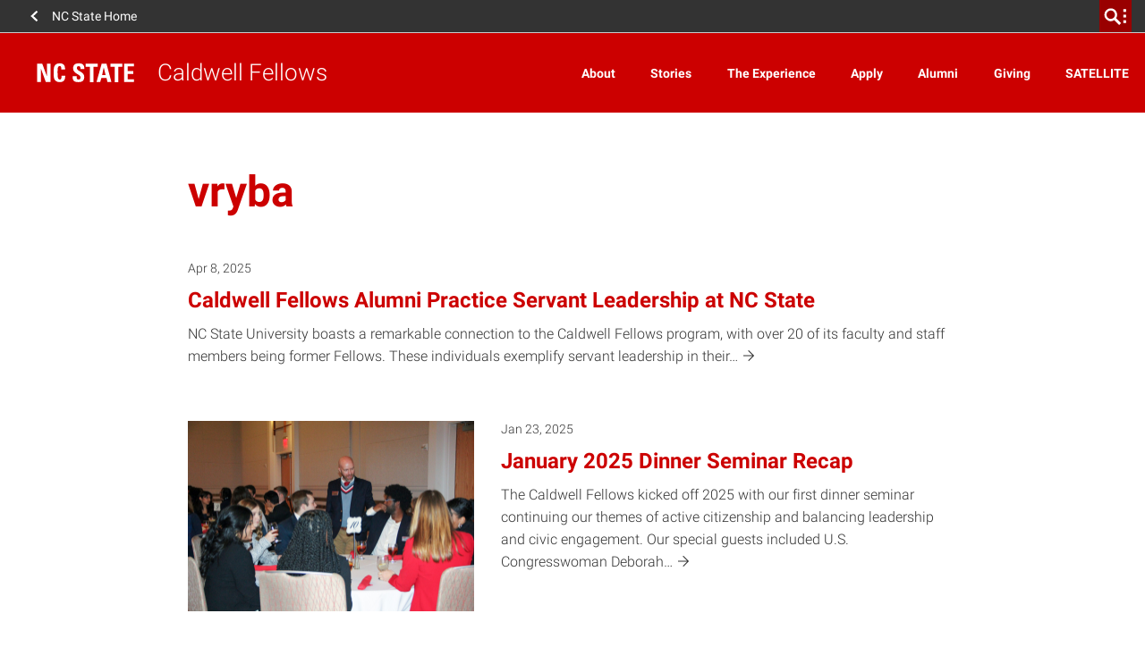

--- FILE ---
content_type: text/html; charset=UTF-8
request_url: https://caldwellfellows.ncsu.edu/author/vryba/
body_size: 96633
content:
<!DOCTYPE html>
<html lang="en-US">
    <head>
    <meta charset="UTF-8">
    <meta http-equiv="x-ua-compatible" content="ie=edge">
    <meta name="viewport" content="width=device-width, initial-scale=1, shrink-to-fit=no">
    <title>vryba | Caldwell Fellows</title>
<meta name='robots' content='max-image-preview:large' />
<link rel="alternate" type="application/rss+xml" title="Caldwell Fellows &raquo; Posts by vryba Feed" href="https://caldwellfellows.ncsu.edu/author/vryba/feed/" />
<style id='wp-img-auto-sizes-contain-inline-css'>
img:is([sizes=auto i],[sizes^="auto," i]){contain-intrinsic-size:3000px 1500px}
/*# sourceURL=wp-img-auto-sizes-contain-inline-css */
</style>
<link rel='stylesheet' id='tribe-events-pro-mini-calendar-block-styles-css' href='https://caldwellfellows.ncsu.edu/wp-content/plugins/events-calendar-pro/build/css/tribe-events-pro-mini-calendar-block.css?ver=7.7.11' media='all' />
<link rel='stylesheet' id='sbi_styles-css' href='https://caldwellfellows.ncsu.edu/wp-content/plugins/instagram-feed-pro/css/sbi-styles.min.css?ver=6.9.0' media='all' />
<style id='wp-emoji-styles-inline-css'>

	img.wp-smiley, img.emoji {
		display: inline !important;
		border: none !important;
		box-shadow: none !important;
		height: 1em !important;
		width: 1em !important;
		margin: 0 0.07em !important;
		vertical-align: -0.1em !important;
		background: none !important;
		padding: 0 !important;
	}
/*# sourceURL=wp-emoji-styles-inline-css */
</style>
<style id='classic-theme-styles-inline-css'>
/*! This file is auto-generated */
.wp-block-button__link{color:#fff;background-color:#32373c;border-radius:9999px;box-shadow:none;text-decoration:none;padding:calc(.667em + 2px) calc(1.333em + 2px);font-size:1.125em}.wp-block-file__button{background:#32373c;color:#fff;text-decoration:none}
/*# sourceURL=/wp-includes/css/classic-themes.min.css */
</style>
<link rel='stylesheet' id='ncst/main.css-css' href='https://caldwellfellows.ncsu.edu/wp-content/themes/ncstate-theme/dist/styles/mainStyle.css?ver=0effb3f8d1b3745f755d' media='all' />
<link rel='stylesheet' id='ncst/ncstate-people/ncstThemeSupport.css-css' href='https://caldwellfellows.ncsu.edu/wp-content/plugins/ncstate-people/src/NCStateThemeSupport/dist/styles/ncstThemeSupport.css?ver=6.9' media='all' />
<style id='ncst/ncstate-people/ncstThemeSupport.css-inline-css'>

				:root {
					--brand-primary: #CC0000;
					--brand-primary-dark: #990000;
					--brand-primary-extra-dark: #5e0000;
					--brand-secondary: #990000;
					--brand-tertiary1: #d14905;
					--brand-tertiary2: #6F7D1C;
					--brand-tertiary3: #008473;
					--brand-tertiary4: #427e93;
					--brand-tertiary5: #4156a1;
					--brand-primary-active: #990000;
					--brand-secondary-active: #3e0000;
					--brand-tertiary1-active: #910e01;
					--brand-tertiary2-active: #2f3a03;
					--brand-tertiary3-active: #00444c;
					--brand-tertiary4-active: #12394d;
					--brand-tertiary5-active: #192668;
					--white: #FFFFFF;
					--black: #000000;
					--blue: #427e93;
					--green: #6F7D1C;
					--red: #CC0000;
					--very-light-gray: #f2f2f2;
					--light-gray: #CCCCCC;
					--mid-gray: #666666;
					--dark-gray: #333333;
				}
			
/*# sourceURL=ncst%2Fncstate-people%2FncstThemeSupport.css-inline-css */
</style>
<link rel='stylesheet' id='gravityFormsStyling-css' href='https://caldwellfellows.ncsu.edu/wp-content/themes/ncstate-theme/app/ThirdPartySupport/dist/styles/gravityForms.css' media='all' />
<link rel='stylesheet' id='tec-variables-skeleton-css' href='https://caldwellfellows.ncsu.edu/wp-content/plugins/the-events-calendar/common/build/css/variables-skeleton.css?ver=6.10.1' media='all' />
<link rel='stylesheet' id='tec-variables-full-css' href='https://caldwellfellows.ncsu.edu/wp-content/plugins/the-events-calendar/common/build/css/variables-full.css?ver=6.10.1' media='all' />
<link rel='stylesheet' id='tribe-common-skeleton-style-css' href='https://caldwellfellows.ncsu.edu/wp-content/plugins/the-events-calendar/common/build/css/common-skeleton.css?ver=6.10.1' media='all' />
<link rel='stylesheet' id='tribe-common-full-style-css' href='https://caldwellfellows.ncsu.edu/wp-content/plugins/the-events-calendar/common/build/css/common-full.css?ver=6.10.1' media='all' />
<link rel='stylesheet' id='tribe-events-views-v2-bootstrap-datepicker-styles-css' href='https://caldwellfellows.ncsu.edu/wp-content/plugins/the-events-calendar/vendor/bootstrap-datepicker/css/bootstrap-datepicker.standalone.min.css?ver=6.15.13.1' media='all' />
<link rel='stylesheet' id='tribe-tooltipster-css-css' href='https://caldwellfellows.ncsu.edu/wp-content/plugins/the-events-calendar/common/vendor/tooltipster/tooltipster.bundle.min.css?ver=6.10.1' media='all' />
<link rel='stylesheet' id='tribe-events-views-v2-skeleton-css' href='https://caldwellfellows.ncsu.edu/wp-content/plugins/the-events-calendar/build/css/views-skeleton.css?ver=6.15.13.1' media='all' />
<link rel='stylesheet' id='tribe-events-views-v2-full-css' href='https://caldwellfellows.ncsu.edu/wp-content/plugins/the-events-calendar/build/css/views-full.css?ver=6.15.13.1' media='all' />
<link rel='stylesheet' id='ncst-tec-styles-css' href='https://caldwellfellows.ncsu.edu/wp-content/themes/ncstate-theme/app/ThirdPartySupport/dist/styles/ncst-tec.css' media='all' />
<link rel='stylesheet' id='ncst/blocks.css-css' href='https://caldwellfellows.ncsu.edu/wp-content/themes/ncstate-theme/dist/styles/blocks.css?ver=a94c9e34d98764cd32aa' media='all' />
<link rel='stylesheet' id='ncst/stories/main.css-css' href='https://caldwellfellows.ncsu.edu/wp-content/plugins/ncstate-stories/dist/styles/mainStyle.css?ver=ef5e37c44a9d7bde2d7f' media='all' />
<link rel='stylesheet' id='ncst/alumni-association-add-on/main.css-css' href='https://caldwellfellows.ncsu.edu/wp-content/plugins/alumni-association-add-on/dist/styles/main_29173911.css' media='all' />
<link rel='stylesheet' id='ncst/pages/main.css-css' href='https://caldwellfellows.ncsu.edu/wp-content/plugins/ncstate-pages/dist/styles/mainStyle.css?ver=f157b6fb22451ce711d5' media='all' />
<link rel='stylesheet' id='ncst/pages/blocks.css-css' href='https://caldwellfellows.ncsu.edu/wp-content/plugins/ncstate-pages/dist/styles/blocks.css?ver=6770ca76188609b1b9d5' media='all' />
<link rel='stylesheet' id='ncst/ncstate-people/ncstate-theme-v3/ncstThemeSupport.css-css' href='https://caldwellfellows.ncsu.edu/wp-content/plugins/ncstate-people/src/NCStateThemeSupport/ncstate-theme-v3/ncstThemeSupport.css?ver=6.9' media='all' />
<link rel='stylesheet' id='ncst/ncstate-people/ncstate-theme-v3/blocks.css-css' href='https://caldwellfellows.ncsu.edu/wp-content/plugins/ncstate-people/src/NCStateThemeSupport/ncstate-theme-v3/blocks.css?ver=6.9' media='all' />
<link rel='stylesheet' id='ncst/stories/blocks.css-css' href='https://caldwellfellows.ncsu.edu/wp-content/plugins/ncstate-stories/dist/styles/blocks.css?ver=1418034ed1c7e5a3290c' media='all' />
<link rel='stylesheet' id='ncst/components.css-css' href='https://caldwellfellows.ncsu.edu/wp-content/themes/ncstate-theme/dist/styles/components.css?ver=3ce9a8ec990e5792f5ae' media='all' />
<link rel='stylesheet' id='ncst/print.css-css' href='https://caldwellfellows.ncsu.edu/wp-content/themes/ncstate-theme/dist/styles/print.css?ver=cb769ba27ae7f085ff9b' media='print' />
<script src="https://caldwellfellows.ncsu.edu/wp-includes/js/jquery/jquery.min.js?ver=3.7.1" id="jquery-core-js"></script>
<script src="https://caldwellfellows.ncsu.edu/wp-includes/js/jquery/jquery-migrate.min.js?ver=3.4.1" id="jquery-migrate-js"></script>
<link rel="https://api.w.org/" href="https://caldwellfellows.ncsu.edu/wp-json/" /><link rel="alternate" title="JSON" type="application/json" href="https://caldwellfellows.ncsu.edu/wp-json/wp/v2/users/53" /><link rel="EditURI" type="application/rsd+xml" title="RSD" href="https://caldwellfellows.ncsu.edu/xmlrpc.php?rsd" />
<meta name="generator" content="WordPress 6.9" />
<!-- Stream WordPress user activity plugin v4.1.1 -->
<meta name="tec-api-version" content="v1"><meta name="tec-api-origin" content="https://caldwellfellows.ncsu.edu"><link rel="alternate" href="https://caldwellfellows.ncsu.edu/wp-json/tribe/events/v1/" /><link rel="dns-prefetch" href="https://cdn.ncsu.edu" />
<link rel="preconnect" href="https://fonts.googleapis.com">
<link rel="preconnect" href="https://fonts.gstatic.com" crossorigin>
<!-- Prefetch all Univers font weights -->
<link rel="preload" href="https://fonts.gstatic.com/s/robotoslab/v16/BngMUXZYTXPIvIBgJJSb6ufN5qWr4xCC.woff2" as="font" type="font/woff2" crossorigin />
<link rel="preload" href="https://fonts.gstatic.com/s/roboto/v29/KFOlCnqEu92Fr1MmSU5fBBc4AMP6lQ.woff2" as="font" type="font/woff2" crossorigin />
<link rel="preload" href="https://fonts.gstatic.com/s/robotocondensed/v19/ieVg2ZhZI2eCN5jzbjEETS9weq8-19eDpCEobdNZUSdy4Q.woff2" as="font" type="font/woff2" crossorigin />
            <link rel="icon" type="image/x-icon" href="https://cdn.ncsu.edu/brand-assets/favicons/favicon.ico" sizes="any">
            <link rel="icon" href="https://cdn.ncsu.edu/brand-assets/favicons/favicon.svg" type="image/svg+xml">
            <link rel="apple-touch-icon" href="https://cdn.ncsu.edu/brand-assets/favicons/apple-touch-icon.png">
            <link rel="manifest" href="https://cdn.ncsu.edu/brand-assets/favicons/manifest.webmanifest">
        <!-- Search Engine -->
<meta name="name" content="Caldwell Fellows Alumni Practice Servant Leadership at NC State">
<meta name="description" content="">
<!-- Open Graph general (Facebook, Pinterest & Google+) -->
<meta property="og:title" content="Caldwell Fellows Alumni Practice Servant Leadership at NC State">
<meta property="og:type" content="article">
<meta property="og:url" content="https://caldwellfellows.ncsu.edu/caldwell-fellows-alumni-practice-servant-leadership-at-nc-state/">


<meta property="og:description" content="">
<meta property="og:site_name" content="Caldwell Fellows">

<!-- if post type is 'article', append additional meta fields -->
<meta property="og:published_time" content="2025-04-08 15:41:28">
<meta property="og:modified_time" content="2025-11-14 09:31:18<!-- Twitter -->
<meta name="twitter:card" content="summary">
<meta name="twitter:title" content="Caldwell Fellows Alumni Practice Servant Leadership at NC State">
<meta name="twitter:description" content="">
<meta name="twitter:site" content="">
<link rel="icon" href="https://cdn.ncsu.edu/brand-assets/favicons/favicon.ico" sizes="32x32" />
<link rel="icon" href="https://cdn.ncsu.edu/brand-assets/favicons/favicon.ico" sizes="192x192" />
<link rel="apple-touch-icon" href="https://cdn.ncsu.edu/brand-assets/favicons/favicon.ico" />
<meta name="msapplication-TileImage" content="https://cdn.ncsu.edu/brand-assets/favicons/favicon.ico" />
		<style id="wp-custom-css">
			p img,
a img { height: auto; }

#site-home__title-news {
	display: none;
}

#site-home__title {
	font-family: NCSTSansSerif,Arial,sans-serif,Apple Color Emoji,Segoe UI Emoji,Segoe UI Symbol !important;;
}

.ncstate-alumni-association #ncst-stories__header-bar .site-name #site-home__title {
	text-transform: none;
	margin-left: 10px
}		</style>
		</head>
    <body class="author author-vryba author-53 wp-embed-responsive wp-theme-ncstate-theme ncstate-alumni-association tribe-no-js page-template-nc-state-theme app-data index-data archive-data author-data author-53-data author-vryba-data">
        <a class="sr-only" href="#main-content">Skip to main content</a>
          <div id="ncstate-utility-bar"
              data-prop-show-brick=""
              data-prop-cse-id=""
              data-prop-wolf-alert="1"
              data-prop-low-priority="0"></div>
              <script src="https://cdn.ncsu.edu/brand-assets/utility-bar/v3/ncstate-utility-bar.js"></script>
			<!-- Global site tag (gtag.js) - Google Analytics -->
			<script async src="https://www.googletagmanager.com/gtag/js?id=G-3BCCQK39HR"></script>
			<script>
			  window.dataLayer = window.dataLayer || [];
			  function gtag(){dataLayer.push(arguments);}
			  gtag("js", new Date());

			  gtag("config", "G-3BCCQK39HR");
			</script>
			            <div class="wolficon-sprites" style="display:none">
                <svg xmlns="http://www.w3.org/2000/svg" xmlns:xlink="http://www.w3.org/1999/xlink"><symbol viewBox="0 0 512 512" id="wolficon-360" xmlns="http://www.w3.org/2000/svg"><path d="M101.34 150.11A169.23 169.23 0 01232 87.89a166.12 166.12 0 01129.78 62.22H392a193.89 193.89 0 00-160.88-86.22c-64 0-124.44 32.89-160 86.22zm260.44 211.78a169.23 169.23 0 01-130.67 62.22 166.12 166.12 0 01-129.78-62.22H71.12A193.89 193.89 0 00232 448.11c64 0 124.44-32.89 160-86.22zM64.89 292.56c0 5.33.89 22.22 21.33 22.22 13.33 0 21.33-9.78 21.33-23.11 0-24-24-24-40.89-24v-27.56c16-.89 40.89-1.78 40.89-24.89 0-13.33-9.78-19.56-20.44-19.56A24.14 24.14 0 0072 201a24.14 24.14 0 00-5.33 15.11H30.23c.89-8 1.47-17.46 9.78-28.44 10.67-13.33 28.44-17.78 46.22-17.78 41.78 0 55.11 26.67 55.11 44.44 0 27.56-24 35.56-31.11 37.33 7.11 2.67 13.33 5.33 19.56 10.67 8.89 7.11 13.33 17.78 13.33 29.33 0 27.56-25.78 48.89-59.56 48.89-11.56 0-29.33-2.67-40-11.56-16-11.56-15.11-31.11-15.11-37.33h36.44zm177.78-79.11c-.89-11.56-8.89-16-17.78-16-23.11 0-24 28.44-24 46.22a39.33 39.33 0 0132-13.33c23.11 0 47.11 16 47.11 51.56 0 18.67-4.44 32-16.89 43.56-11.56 9.78-24 15.11-42.67 15.11-56.89 0-56.89-55.11-56.89-74.67 0-32.89 4.44-67.56 27.56-84.44 14.22-10.67 31.11-11.56 37.33-11.56 24.89 0 48.89 13.33 49.78 43.56zm2.67 71.11c0-17.78-9.78-28.44-21.33-28.44-5.33 0-24 3.56-24 29.33 0 20.44 11.56 28.44 23.11 28.44 9.77 0 22.22-6.22 22.22-29.33zm107.55-114.67c23.11 0 36.44 12.44 42.67 22.22 8.89 12.44 15.11 28.44 15.11 59.56 0 38.22-8.89 88.89-58.67 88.89-41.78 0-56.89-40.89-56.89-85.33.01-22.23 4.45-85.34 57.78-85.34zM370.67 217c-.89-4.44-4.44-19.56-17.78-19.56-9.78 0-15.11 9.78-16 14.22-5.33 16.89-5.33 41.78-5.33 46.22 0 28.44 3.56 54.22 22.22 54.22s21.33-32 21.33-54.22c.01-10.66-.88-30.21-4.44-40.88zm80.89-36.44c21.33 0 32 12.44 32 29.33 0 16-10.67 30.22-32 30.22-23.11 0-31.11-16-31.11-30.22 0-17.78 11.55-29.33 31.11-29.33zm0 48c9.78 0 13.33-5.33 13.33-18.67 0-11.56-3.56-18.67-13.33-18.67-11.56 0-13.33 11.56-13.33 19.56 0 11.55 5.33 17.78 13.33 17.78z"/></symbol><symbol viewBox="0 0 512 512" id="wolficon-arrow-down" xmlns="http://www.w3.org/2000/svg"><path d="M448 256l-35.1-34.8-132.29 132.02V63.98h-49.98v288.24L99.1 221.2 64 256l192 192 192-192z"/></symbol><symbol viewBox="0 0 512 512" id="wolficon-arrow-down-bold" xmlns="http://www.w3.org/2000/svg"><path d="M216.66 64v242.36l-97.58-103.87L64 256l192 192 192-192-53.51-53.51-99.15 103.87V64z"/></symbol><symbol viewBox="0 0 512 512" id="wolficon-arrow-down-light" xmlns="http://www.w3.org/2000/svg"><path d="M64 256l23.44-23.19L239.86 387V64h32.28v323l154.21-154.19L448 256 256 448z"/></symbol><symbol viewBox="0 0 512 512" id="wolficon-arrow-left" xmlns="http://www.w3.org/2000/svg"><path d="M256 448l34.79-35.1-132.02-132.29h289.24v-49.98H159.77L290.79 99.1 256 64 64 256l192 192z"/></symbol><symbol viewBox="0 0 512 512" id="wolficon-arrow-left-bold" xmlns="http://www.w3.org/2000/svg"><path d="M448 216.66H205.64l103.87-97.57L256 64 64 256l192 192 53.51-53.51-103.87-99.15H448z"/></symbol><symbol viewBox="0 0 512 512" id="wolficon-arrow-left-light" xmlns="http://www.w3.org/2000/svg"><path d="M256 64l23.19 23.44L125 239.86h323v32.28H125l154.19 154.21L256 448 64 256z"/></symbol><symbol viewBox="0 0 512 512" id="wolficon-arrow-right" xmlns="http://www.w3.org/2000/svg"><path d="M256 64l-34.82 35.1L353.2 231.39H63.96v49.98H352.2L221.18 412.9 256 448l192-192L256 64z"/></symbol><symbol viewBox="0 0 512 512" id="wolficon-arrow-right-bold" xmlns="http://www.w3.org/2000/svg"><path d="M64 295.34h242.36l-103.87 97.58L256 448l192-192L256 64l-53.51 53.51 103.87 99.15H64z"/></symbol><symbol viewBox="0 0 512 512" id="wolficon-arrow-right-light" xmlns="http://www.w3.org/2000/svg"><path d="M256 448l-23.19-23.44L387 272.14H64v-32.28h323L232.81 85.65 256 64l192 192z"/></symbol><symbol viewBox="0 0 512 512" id="wolficon-arrow-to-bottom" xmlns="http://www.w3.org/2000/svg"><path d="M89.74 407.24V448h332.52v-40.76zm278.89-169.47l-29-29-63.28 63.28V64h-40.73v208.09l-63.28-63.29-29 29L256 350.39z"/></symbol><symbol viewBox="0 0 512 512" id="wolficon-arrow-to-top" xmlns="http://www.w3.org/2000/svg"><path d="M422.26 104.76V64H89.74v40.76zM143.37 274.23l29 29 63.28-63.28V448h40.76V239.91l63.28 63.28 29-29L256 161.61z"/></symbol><symbol viewBox="0 0 512 512" id="wolficon-arrow-up" xmlns="http://www.w3.org/2000/svg"><path d="M64 256l35.1 34.78 132.29-132.01V448h49.98V159.77L412.9 290.78 448 256 256 63.99 64 256z"/></symbol><symbol viewBox="0 0 512 512" id="wolficon-arrow-up-bold" xmlns="http://www.w3.org/2000/svg"><path d="M295.34 448V205.64l97.57 103.87L448 256 256 64 64 256l53.51 53.51 99.15-103.87V448z"/></symbol><symbol viewBox="0 0 512 512" id="wolficon-arrow-up-light" xmlns="http://www.w3.org/2000/svg"><path d="M448 256l-23.44 23.19L272.14 125v323h-32.28V125L85.65 279.19 64 256 256 64z"/></symbol><symbol viewBox="0 0 512 512" id="wolficon-calendar" xmlns="http://www.w3.org/2000/svg"><path d="M436.88 448H75.12V106.44H179.2V64h35.37v42.44h81.85V64h36.38v42.44h103.07V448zm-325.39-36.38h289v-268.8h-289zm225.35-51.54h-33.35V248.93a95.73 95.73 0 01-37.39 20.21l-2 1v-31.32h1c8.08-2 16.17-7.07 25.26-14.15s15.16-15.16 18.19-24.25l1-1h27.28zm-110.15 0h-33.34V248.93c-11.12 9.07-23.24 16.16-37.35 20.21l-2 1v-31.32h1c8.08-2 16.17-7.07 25.26-14.15s15.16-15.16 18.19-24.25v-1h27.28v160.66z"/></symbol><symbol viewBox="0 0 512 512" id="wolficon-check" xmlns="http://www.w3.org/2000/svg"><path d="M451.62 64L183.55 332.08 60.38 208.91l-58 56.93L183.55 448l326-326z"/></symbol><symbol viewBox="0 0 512 512" id="wolficon-checkbox" xmlns="http://www.w3.org/2000/svg"><path d="M360.53 407.47H57.6v-304h289.07L388.27 64H17.07v384h384V266.67l-40.53 39.47zM153.6 177.07l-38.4 37.33 134.4 133.33L494.93 102.4 457.6 65.07l-208 208z"/></symbol><symbol viewBox="0 0 512 512" id="wolficon-chevron-double-left-bold" xmlns="http://www.w3.org/2000/svg"><path d="M431.15 448l46-46L330 256l147.11-146-46-46-192 192zm-204.26 0l46-46-147.1-146 147.06-146-46-46-192 192z"/></symbol><symbol viewBox="0 0 512 512" id="wolficon-chevron-double-right-bold" xmlns="http://www.w3.org/2000/svg"><path d="M80.85 64l-46 46L182 256 34.89 402l46 46 192-192zm204.26 0l-46 46 147.1 146-147.06 146 46 46 192-192z"/></symbol><symbol viewBox="0 0 512 512" id="wolficon-chevron-down-bold" xmlns="http://www.w3.org/2000/svg"><path d="M304.25 327.38L448 183.63l-48.25-47.26L256 279.14 112.25 136.37 64 183.63l192 192z"/></symbol><symbol viewBox="0 0 512 512" id="wolficon-chevron-down-light" xmlns="http://www.w3.org/2000/svg"><path d="M64 171.66l23.33-23.33L256 318.65l170.47-170.31L448 171.66l-192 192z"/></symbol><symbol viewBox="0 0 512 512" id="wolficon-chevron-left-bold" xmlns="http://www.w3.org/2000/svg"><path d="M184.62 304.25L328.37 448l47.26-48.25L232.86 256l142.77-143.75L328.37 64l-192 192z"/></symbol><symbol viewBox="0 0 512 512" id="wolficon-chevron-left-light" xmlns="http://www.w3.org/2000/svg"><path d="M340.34 64l23.33 23.33L193.35 256l170.31 170.47L340.34 448l-192-192z"/></symbol><symbol viewBox="0 0 512 512" id="wolficon-chevron-right-bold" xmlns="http://www.w3.org/2000/svg"><path d="M327.38 207.75L183.63 64l-47.26 48.25L279.14 256 136.37 399.75 183.63 448l192-192z"/></symbol><symbol viewBox="0 0 512 512" id="wolficon-chevron-right-light" xmlns="http://www.w3.org/2000/svg"><path d="M171.66 448l-23.33-23.33L318.65 256 148.34 85.53 171.66 64l192 192z"/></symbol><symbol viewBox="0 0 512 512" id="wolficon-chevron-up-bold" xmlns="http://www.w3.org/2000/svg"><path d="M207.75 184.62L64 328.37l48.25 47.26L256 232.86l143.75 142.77L448 328.37l-192-192z"/></symbol><symbol viewBox="0 0 512 512" id="wolficon-chevron-up-light" xmlns="http://www.w3.org/2000/svg"><path d="M448 340.34l-23.33 23.33L256 193.35 85.53 363.66 64 340.34l192-192z"/></symbol><symbol viewBox="0 0 512 512" id="wolficon-envelope" xmlns="http://www.w3.org/2000/svg"><path d="M500.36 64H11.64L256 282.85zM148.59 257.34l-137-122.18V384.9zm214.83 0l137 124.87v-247zM256 352.67l-68.48-60.42L22.38 448h471.27L323.13 293.59z"/></symbol><symbol viewBox="0 0 512 512" id="wolficon-expand" xmlns="http://www.w3.org/2000/svg"><path d="M304 64v48h96v96h48V64zM64 64v144h48v-96h96V64zm48 240H64v144h144v-48h-96zm288 96h-96v48h144V304h-48z"/></symbol><symbol viewBox="0 0 512 512" id="wolficon-facebook" xmlns="http://www.w3.org/2000/svg"><path d="M426.8 64H85.2A21.2 21.2 0 0064 85.2v341.6A21.19 21.19 0 0085.19 448h183.94V299.5h-49.88v-58.12h49.88v-42.75c0-49.6 30.29-76.6 74.54-76.6a422.32 422.32 0 0144.71 2.25v51.82h-30.51c-24.08 0-28.74 11.44-28.74 28.23v37h57.55l-7.5 58.13h-50.05V448h97.67a21.2 21.2 0 0021.2-21.19V85.2A21.2 21.2 0 00426.8 64z"/></symbol><symbol viewBox="0 0 512 512" id="wolficon-flickr" xmlns="http://www.w3.org/2000/svg"><path d="M234.55 256c0 47-38.81 84.77-85.79 84.77a84.77 84.77 0 110-169.53c46.98-.01 85.79 37.76 85.79 84.76zM448 256a84.56 84.56 0 01-84.77 84.77c-47 0-85.79-37.79-85.79-84.77s38.81-84.77 85.79-84.77A84.56 84.56 0 01448 256z"/></symbol><symbol viewBox="0 0 512 512" id="wolficon-folder" xmlns="http://www.w3.org/2000/svg"><path d="M479.53 156.36V64H281.44v41.07l28.82 51.29zm-241.41-19.94H32.47V448h447.06V209.49H279.18z"/></symbol><symbol viewBox="0 0 512 512" id="wolficon-googleplus" xmlns="http://www.w3.org/2000/svg"><path d="M461.47 220.07h-65.12v-65.12a8.86 8.86 0 00-9-9h-18a8.86 8.86 0 00-9 9v65.12H295.3a8.86 8.86 0 00-9 9v18a8.86 8.86 0 009 9h65.12v65.12a8.86 8.86 0 009 9h18a8.86 8.86 0 009-9V256h65.12a8.86 8.86 0 009-9v-18a8.86 8.86 0 00-9.07-8.93zm-217.82 56.14c-13.47-9-25.82-23.58-25.82-28.07 0-7.86 1.12-11.23 19.09-24.7 22.46-18 34.81-41.54 34.81-66.25 0-23.58-6.74-42.67-18-57.26h9c1.12 0 3.37 0 4.49-1.12l25.82-19.09q5.05-3.37 3.37-10.11c-1.12-3.37-4.49-5.61-9-5.61H174a107.79 107.79 0 00-37 6.74c-41.54 13.47-70.74 49.4-70.74 85.33 0 51.65 40.42 89.82 93.19 90.95-1.12 4.49-2.25 7.86-2.25 12.35a40.49 40.49 0 006.74 22.46h-1.12c-50.53 0-96.56 24.7-114.53 61.75-4.49 10.11-6.74 19.09-6.74 29.19a49.66 49.66 0 007.86 26.95c10.11 19.09 33.68 34.81 65.12 42.67A271.3 271.3 0 00167.3 448a206.66 206.66 0 0046-5.61c44.91-13.47 74.11-47.16 74.11-85.33.03-35.94-11.2-58.39-43.76-80.85zm-142.6 84.21c0-26.95 33.68-50.53 71.86-50.53H174c9 0 16.84 2.25 24.7 4.49 2.25 1.12 5.61 3.37 7.86 4.49 18 12.35 29.19 20.21 32.56 33.68 1.12 3.37 1.12 6.74 1.12 10.11 0 32.56-24.7 49.4-73 49.4-36.99.01-66.19-22.45-66.19-51.64zm34.81-252.63c5.61-6.74 13.47-10.11 22.46-10.11h1.12c25.82 1.12 49.4 29.19 53.89 62.88 2.25 18-2.25 35.93-11.23 47.16q-8.42 10.11-23.58 10.11c-24.7-1.12-49.4-29.19-53.89-62.88-2.24-19.09 2.25-35.95 11.23-47.16z"/></symbol><symbol viewBox="0 0 512 512" id="wolficon-images" xmlns="http://www.w3.org/2000/svg"><path d="M54 64v318h458V64zm25 293V89h408v268z"/><path d="M405.95 188.75c18 0 32.56-15.72 32.56-33.68s-14.6-33.68-32.56-33.68a33.68 33.68 0 100 67.37zM343.07 192.12l-47.16 49.41-68.49-98.81-106.67 181.89h324.5L343.07 192.12z"/><path d="M423 423H25V153h16v-25H0v320h448v-36.5h-25V423z"/></symbol><symbol viewBox="0 0 512 512" id="wolficon-instagram" xmlns="http://www.w3.org/2000/svg"><path d="M256 98.54c50.79 0 57.9 1 77.21 1 19.3 1 29.46 4.06 35.56 7.11 9.14 3 15.24 7.11 22.35 14.22s11.17 13.21 14.22 22.35c3 7.11 6.1 16.25 7.11 35.56 1 20.32 1 26.41 1 77.21s-1 57.9-1 77.21c-1 19.3-4.06 29.46-7.11 35.56-3 9.14-7.11 15.24-14.22 22.35s-13.21 11.17-22.35 14.22c-6.1 3-16.25 6.1-35.56 7.11-20.32 1-26.41 1-77.21 1s-57.9-1-77.21-1c-19.3-1-29.46-4.06-35.56-7.11-9.14-3-15.24-7.11-22.35-14.22s-11.17-13.21-14.22-22.35c-3-6.1-6.1-16.25-7.11-35.56-1-20.32-1-26.41-1-77.21s1-56.89 1-77.21c1-19.3 4.06-28.44 7.11-35.56 3-9.14 7.11-15.24 14.22-22.35s13.21-11.17 22.35-14.22c6.1-3 16.25-6.1 35.56-7.11s26.41-1 77.21-1M256 64c-51.81 0-58.92 1-79.24 1A164.68 164.68 0 00130 74.16a102 102 0 00-33.49 22.35A96.87 96.87 0 0074.16 130 164.68 164.68 0 0065 176.76c-1 20.32-1 27.43-1 79.24s1 58.92 1 79.24A164.68 164.68 0 0074.16 382a102 102 0 0022.35 33.52A96.87 96.87 0 00130 437.84c12.19 5.08 26.41 8.13 46.73 9.14s27.43 1 79.24 1 58.92 0 79.24-1 34.54-4.06 46.73-9.14 23.37-11.17 33.52-22.35c11.17-10.16 17.27-21.33 22.35-33.52a164.68 164.68 0 009.19-46.73c1-20.32 1-27.43 1-79.24s-1-58.92-1-79.24a164.68 164.68 0 00-9.16-46.76 102 102 0 00-22.35-33.52A96.87 96.87 0 00382 74.16 164.68 164.68 0 00335.24 65c-20.32 0-27.43-1-79.24-1zm0 93.46A98.54 98.54 0 10354.54 256 98 98 0 00256 157.46zM256 320a64 64 0 1164-64 63.73 63.73 0 01-64 64zm125-166.6c0 13.21-10.16 23.37-22.35 23.37a23 23 0 01-23.37-23.37c0-12.19 10.16-22.35 23.37-22.35A22.55 22.55 0 01381 153.4z"/></symbol><symbol viewBox="0 0 512 512" id="wolficon-leaving-site" xmlns="http://www.w3.org/2000/svg"><path d="M380.24 420.23H91.77V131.76h167.21v-27.78H64V448h344.02V253.02h-27.78z"/><path d="M294.82 64v27.77h105.75L222.79 269.56l19.65 19.65 177.79-177.78v109.39H448V64z"/></symbol><symbol viewBox="0 0 512 512" id="wolficon-link" xmlns="http://www.w3.org/2000/svg"><path d="M350.15 339.39l-91.74 91.74c-11.33 11.33-24.92 17-39.64 17q-23.79 0-40.78-17l-58.9-58.9c-21.52-21.52-21.52-57.76 0-79.29l12.46-12.46 30.58 29.45-12.46 12.47c-5.66 5.66-5.66 14.72 0 19.25l58.9 58.9c2.27 3.4 5.66 4.53 10.19 4.53a10.3 10.3 0 009.06-4.53l91.74-90.61c5.66-5.66 5.66-14.72 0-19.25L270.87 242l30.58-30.58 48.7 48.7c21.52 21.51 21.52 57.75 0 79.27zm43-120.06l-12.46 12.46-30.58-30.58 12.46-12.46a14.36 14.36 0 004.53-10.19c0-3.4-2.27-6.8-4.53-9.06l-58.9-58.9c-5.66-5.66-13.59-5.66-19.25 0l-91.74 90.61a17 17 0 000 20.39l48.7 47.57-30.58 30.58L162.13 251c-10.19-10.19-15.86-24.92-15.86-39.64s5.66-29.45 15.86-39.64L253.88 80a58.15 58.15 0 0180.42 0l58.9 58.9c10.19 10.21 15.8 24.93 15.8 39.66 0 15.85-5.61 29.44-15.81 40.77z"/></symbol><symbol viewBox="0 0 512 512" id="wolficon-linkedin" xmlns="http://www.w3.org/2000/svg"><path d="M270.22 237.71zM418.54 64H93.46C78.22 64 65 76.19 65 91.43v329.14C65 435.81 78.22 448 93.46 448h325.08c15.24 0 28.44-12.19 28.44-27.43V91.43C447 76.19 433.78 64 418.54 64zM180.83 385h-57.9V212.32h57.9zm-28.45-196h-1c-19.3 0-31.49-14.22-31.49-30.48 0-17.27 13.21-29.46 32.51-29.46 20.32 0 32.51 12.19 32.51 29.46-.02 16.21-12.21 30.48-32.53 30.48zm235.68 196h-56.89v-92.43c0-23.37-8.13-38.6-29.46-38.6-16.25 0-25.4 10.16-29.46 20.32a60 60 0 00-2 14.22V385h-57.9s1-156.44 0-172.7h57.9v24.4c8.13-12.19 21.33-28.44 51.81-28.44 37.59 0 66 24.38 66 78.22z"/></symbol><symbol viewBox="0 0 512 512" id="wolficon-map-marker" xmlns="http://www.w3.org/2000/svg"><path d="M342.74 99.72a122.67 122.67 0 00-209.41 86.74c0 108.34 118.75 256.82 118.75 256.82l4 4.94 3.8-4.94S378.67 281.8 378.67 186.46a121.83 121.83 0 00-35.93-86.74zM304 234.46a67.89 67.89 0 1119.89-48 67.39 67.39 0 01-19.89 48z"/></symbol><symbol viewBox="0 0 512 512" id="wolficon-menu" xmlns="http://www.w3.org/2000/svg"><path d="M64 64v75.56h384V64zm0 384h384v-75.56H64zm0-153.6h384v-76.8H64z"/></symbol><symbol viewBox="0 0 512 512" id="wolficon-menu-light" xmlns="http://www.w3.org/2000/svg"><path d="M64 401.85h384V448H64zM64 64h384v46.15H64zm0 168h384v46.15H64z"/></symbol><symbol viewBox="0 0 512 512" id="wolficon-minus" xmlns="http://www.w3.org/2000/svg"><path d="M64 208h384v96H64z"/></symbol><symbol viewBox="0 0 512 512" id="wolficon-pause" xmlns="http://www.w3.org/2000/svg"><path d="M64 64h144v384H64zm240 0h144v384H304z"/></symbol><symbol viewBox="0 0 512 512" id="wolficon-pinterest" xmlns="http://www.w3.org/2000/svg"><path d="M265.16 64c-104.89 0-157.84 75.36-157.84 137.47 0 38.7 14.26 72.3 44.81 84.52 5.09 2 10.18 0 11.2-5.09 1-4.07 4.07-14.26 5.09-18.33 1-5.09 1-7.13-3.05-12.22-9.16-10.18-15.27-23.42-15.27-42.77 0-56 41.75-105.91 109-105.91 59.06 0 91.65 36.66 91.65 84.52 0 64.15-28.51 117.11-70.26 117.11-22.4 0-39.71-19.35-34.62-41.75 7.13-28.51 19.35-58 19.35-78.41 0-18.33-9.16-33.6-29.53-33.6-23.42 0-42.77 24.44-42.77 57 0 21.38 7.13 35.64 7.13 35.64S176.57 344 171.48 361.35c-8.15 35.64-1 79.43 0 84.52 0 2 3.05 3.05 5.09 1 2-3.05 30.55-37.68 39.71-72.3 3.05-10.18 15.27-60.08 15.27-60.08 8.15 14.26 30.55 27.49 54 27.49 71.28 0 119.14-65.17 119.14-151.73C404.68 125.1 348.67 64 265.16 64z"/></symbol><symbol viewBox="0 0 512 512" id="wolficon-play" xmlns="http://www.w3.org/2000/svg"><path d="M99 64l314 192.51L99 448z"/></symbol><symbol viewBox="0 0 512 512" id="wolficon-plus" xmlns="http://www.w3.org/2000/svg"><path d="M448 213.22H298.78V64h-85.56v149.22H64v85.57h149.22V448h85.57V298.78H448z"/></symbol><symbol viewBox="0 0 512 512" id="wolficon-question-box" xmlns="http://www.w3.org/2000/svg"><path d="M456 448h-93v-40.65h52.41v-302.7H96.62v302.7H149V448H56V64h400zM225 205.19c8.56-7.49 19.25-10.7 33.16-10.7s24.6 3.21 32.09 10.7 11.77 16 11.77 25.67a29.86 29.86 0 01-6.42 19.25c-3.21 4.28-11.77 11.77-26.74 24.6-15 11.77-25.67 23.53-29.95 33.16-5.35 9.63-7.49 22.46-7.49 37.44v11.77h47.06q-1.6-20.86 3.21-28.88c2.14-6.42 9.63-12.84 20.32-22.46 21.39-17.11 35.3-32.09 41.72-41.72a56.6 56.6 0 009.63-32.09c0-20.32-9.63-38.51-26.74-54.55-17.11-15-40.65-23.53-70.6-23.53-27.81 0-51.34 8.56-68.46 23.53S160.8 211.61 159.73 233l47.06 6.42c3.21-14.97 9.63-25.67 18.21-34.23zm6.42 203.23h51.34V448H231.4z"/></symbol><symbol viewBox="0 0 512 512" id="wolficon-rss" xmlns="http://www.w3.org/2000/svg"><path d="M114.79 345.4C87.37 345.4 64 368.76 64 396.19A50.94 50.94 0 00114.79 447c28.44 0 51.81-22.35 51.81-50.79 0-27.43-23.37-50.79-51.81-50.79M64 195v73.14c47.75 0 93.46 18.29 127 52.83 33.52 33.52 52.83 78.22 52.83 127H317A252.33 252.33 0 0064 195m0-131v74.16c170.67 0 309.84 139.17 309.84 309.84H448C448 236.7 275.3 64 64 64"/></symbol><symbol viewBox="0 0 512 512" id="wolficon-search" xmlns="http://www.w3.org/2000/svg"><path d="M448.51 404.55l-115.2-116.21A145.95 145.95 0 00210 64a144.36 144.36 0 00-103.07 42.44 142.93 142.93 0 00-43.44 103.08c0 39.41 15.16 75.79 43.45 104.08a145.92 145.92 0 00181.89 19.2L404 448zm-307.2-126.32a96.36 96.36 0 010-136.42c18.19-19.2 42.44-28.29 68.72-28.29s50.53 9.09 68.72 28.29a96.82 96.82 0 01-137.44 136.42z"/></symbol><symbol viewBox="0 0 512 512" id="wolficon-snapchat" xmlns="http://www.w3.org/2000/svg"><path d="M453.64 352.57c-55.83-8.68-80.72-66-81.85-68.28a.38.38 0 00-.38-.38c-3-6-3.77-10.94-1.89-15.09 3.39-7.54 15.09-11.32 23-14a53.79 53.79 0 016-1.89c14-5.66 20.75-12.07 20.75-20 0-6-4.9-11.69-12.45-14.33a22.14 22.14 0 00-8.68-1.51 23.91 23.91 0 00-7.92 1.51 43.49 43.49 0 01-17.73 4.9 12.15 12.15 0 01-6.79-1.89c0-2.64.38-5.66.38-8.68v-1.13c1.89-27.91 3.77-62.62-5.28-83C334.07 68.53 276.73 64 259.76 64h-8.3c-17 0-73.93 4.53-101.09 65.26-9.05 20.37-6.79 55.07-5.28 82.61.38 3.39.38 6.79.75 9.81a15.92 15.92 0 01-7.92 1.89 45.27 45.27 0 01-18.86-4.9 17.77 17.77 0 00-6.41-1.51c-8.3 0-18.48 5.66-20 13.58-1.13 6 1.51 14.33 20.37 21.88a28.25 28.25 0 006 1.89c7.92 2.64 19.61 6.41 23 14a18.86 18.86 0 01-1.89 15.09.38.38 0 01-.38.38c-.75 2.64-25.65 60-81.48 69a8.86 8.86 0 00-7.17 8.68 13.39 13.39 0 00.75 3.77c4.15 9.81 21.88 17 53.94 21.88a38 38 0 013 9.81c.75 3 1.51 6.41 2.26 9.43a9.35 9.35 0 009.81 7.17c2.64 0 5.66-.75 9.43-1.13a101.47 101.47 0 0121.88-2.64 110.67 110.67 0 0115.55 1.05c10.18 1.89 19.24 7.92 29.42 15.09 14.71 10.18 30.93 21.88 56.2 21.88h4.9c25.27 0 41.49-11.69 56.2-21.88 10.18-7.17 18.86-13.58 29.42-15.09a110.67 110.67 0 0115.47-1.13 118.33 118.33 0 0121.88 2.26 48.62 48.62 0 009.43 1.13h.75a9.05 9.05 0 009.43-7.17c1.13-3.39 1.51-6.41 2.26-9.43a43.38 43.38 0 013-9.81c32.06-4.9 49.79-12.07 53.94-21.88a13.39 13.39 0 00.75-3.77 8 8 0 00-7.13-8.63z"/></symbol><symbol viewBox="0 0 512 512" id="wolficon-sort" xmlns="http://www.w3.org/2000/svg"><path d="M256 64L128 224h256L256 64zM256 448l128-160H128l128 160z"/></symbol><symbol viewBox="0 0 512 512" id="wolficon-speaker" xmlns="http://www.w3.org/2000/svg"><path d="M0 192h64v128H0zM255.25 447.5L64 319.5v-128l191.25-128zM349.42 113.53l-41.2 41.2c26.89 26.89 42.34 62.94 41.77 101.27 0 37.76-14.3 73.81-41.77 101.27l41.2 41.2c78.96-78.96 78.96-205.98 0-284.94m73.81-73.81l-41.77 41.77c96.12 96.12 96.12 252.9 0 349.02l41.77 41.77c119.01-119.01 119.01-313.55 0-432.56"/></symbol><symbol viewBox="0 0 512 512" id="wolficon-times" xmlns="http://www.w3.org/2000/svg"><path d="M448.5 118.5l-55-55-137 136-137-136-56 55 137 137-137 137 56 56 137-137 137 137 55-56-136-137z"/></symbol><symbol viewBox="0 0 512 512" id="wolficon-tumblr" xmlns="http://www.w3.org/2000/svg"><path d="M318.28 379c-31.91 0-38.09-22.65-38.09-38.09V227.68h73.09V161.8h-73.09V64h-57.65a3.81 3.81 0 00-2.06 3.09C217.4 96.94 202 149.44 143.27 170v56.62h45.3V345c0 43.24 26.77 104 112.21 102.95 28.82-1 60.74-12.35 67.94-22.65l-19.56-55.59C343 374.9 328.58 378 318.28 379z"/></symbol><symbol viewBox="0 0 512 512" id="wolficon-twitter" xmlns="http://www.w3.org/2000/svg"><path d="M358.9 94h54.9L293.9 231.1 435 417.6H324.5L238 304.5l-99 113.1H84.1L212.4 271 77 94h113.3l78.2 103.4L358.9 94zm-19.2 290.7h30.4L173.8 125.1h-32.6l198.5 259.6z"/></symbol><symbol viewBox="0 0 512 512" id="wolficon-user" xmlns="http://www.w3.org/2000/svg"><path d="M256 300c54.52 0 98.74-52.82 98.74-118S310.53 64 256 64s-98.73 52.82-98.73 118 44.2 118 98.73 118zm64.71 21.63a123.64 123.64 0 01-130.78-.8L33 364.91V448h446v-83.1z"/></symbol><symbol viewBox="0 0 512 512" id="wolficon-video" xmlns="http://www.w3.org/2000/svg"><path d="M512 81.95L356.8 237.14V77.6H0v356.8h356.8V274.86L512 430.05z"/></symbol><symbol viewBox="0 0 512 512" id="wolficon-youtube" xmlns="http://www.w3.org/2000/svg"><path d="M501.3 132A64.33 64.33 0 00456 86.4c-39.89-10.76-200-10.76-200-10.76s-160.11 0-200 10.76A64.33 64.33 0 0010.7 132C0 172.15 0 256 0 256s0 83.85 10.7 124A64.33 64.33 0 0056 425.6c39.93 10.77 200 10.77 200 10.77s160.11 0 200-10.77a64.33 64.33 0 0045.3-45.6C512 339.85 512 256 512 256s0-83.85-10.7-124zM203.64 332.13V179.87L337.45 256z"/></symbol></svg>            </div>
                            <header class="site-header ncst-stories__header">
  <div id="ncst-stories__header-bar">
    <div id="ncst-stories__header-bar-container">
      <nav id="ncst-stories__nav" role="navigation" aria-label="Primary Site Navigation">
        <div class="ncst-stories__nav-container">

          <div class="site-home__container">
  <a id="site-home" class="site-name" href="https://caldwellfellows.ncsu.edu">
    <div class="site-home__lockup">
      <div id="site-home__2x1-brick">
        <svg aria-label="NC State" role="img" viewBox="0 0 54 17.1"><path fill="#c00" d="M0 0h54v17H0z"/><path d="M6 12.4V4.7h2.2l2 5.3V4.7h1.6v7.7H9.7L7.6 6.7v5.7zm7.1-3.9c0-2 0-4 2.7-4 1.6 0 2.3 1 2.2 2.6h-1.6c0-1-.1-1.4-.6-1.4-1 0-1 .8-1 2.8s.1 2.9 1 2.9c.7 0 .7-1 .7-1.6h1.6c0 2-.8 2.7-2.3 2.7-2.7 0-2.7-2-2.7-4zm10.5 4c-2 0-2.4-1.1-2.3-2.5H23c0 .8 0 1.4 1 1.4a.8.8 0 0 0 .7-.9c0-1.4-3.2-1.5-3.2-3.8 0-1.2.5-2.2 2.5-2.2 1.6 0 2.4.7 2.3 2.4h-1.6c0-.6-.1-1.2-.8-1.2a.8.8 0 0 0-.8.8c0 1.5 3.2 1.4 3.2 3.8 0 2-1.4 2.2-2.7 2.2zm8.5-7.8V6h-1.8v6.5h-1.6V6h-1.8V4.7zm-.5 7.7l2.2-7.7h2.1l2.1 7.7h-1.7l-.4-1.7h-2.2l-.5 1.7zm3.1-6.2L34 9.5h1.5zm8-1.5V6H41v6.5h-1.6V6h-1.8V4.7zm.8 7.7V4.7h4.2v1.1H45v2h2.4V9H45v2.3h2.7v1.1z" fill="#fff"/></svg>

      </div>
      <span id="site-home__title">
        Caldwell Fellows
                  <span id="site-home__title-news">News</span>
              </span>
    </div>
  </a>
</div>

          <button class="site-header_content-toggle ncst-stories__header-control" aria-controls="mobile-nav" aria-expanded="false">
            <svg class="wolficon wolficon-menu" role="img" aria-labelledby=wolficon-label-696841978a2fe >
            <title id="wolficon-label-696841978a2fe">Menu</title>
            <use xlink:href="#wolficon-menu">
        </svg>
            <svg class="wolficon wolficon-times" role="img" aria-labelledby=wolficon-label-696841978a304 >
            <title id="wolficon-label-696841978a304">Close</title>
            <use xlink:href="#wolficon-times">
        </svg>
          </button>

          <div class="ncst-stories__nav-menu-container">
            <ul id="site-navigation__menu" class="menu">
                              <li class="menu-item menu-item-type-custom menu-item-object-custom menu-item-has-children menu-item-6600"><a href="#">About</a><span class="indicator-mask" aria-hidden="true"></span>
<ul class="sub-menu">
	<li class="menu-item menu-item-type-post_type menu-item-object-page menu-item-6609"><a href="https://caldwellfellows.ncsu.edu/mission-and-values/">Mission and Values</a><span class="indicator-mask" aria-hidden="true"></span></li>
	<li class="menu-item menu-item-type-post_type menu-item-object-page menu-item-6607"><a href="https://caldwellfellows.ncsu.edu/history-and-impact/">History</a><span class="indicator-mask" aria-hidden="true"></span></li>
	<li class="menu-item menu-item-type-post_type menu-item-object-page menu-item-6608"><a href="https://caldwellfellows.ncsu.edu/our-fellows/">Our Fellows</a><span class="indicator-mask" aria-hidden="true"></span></li>
	<li class="menu-item menu-item-type-post_type menu-item-object-page menu-item-6702"><a href="https://caldwellfellows.ncsu.edu/our-team/">Our Team</a><span class="indicator-mask" aria-hidden="true"></span></li>
	<li class="menu-item menu-item-type-post_type menu-item-object-page menu-item-6829"><a href="https://caldwellfellows.ncsu.edu/our-partners/">Our Partners</a><span class="indicator-mask" aria-hidden="true"></span></li>
</ul>
</li>
<li class="menu-item menu-item-type-custom menu-item-object-custom menu-item-has-children menu-item-10177"><a href="#">Stories</a><span class="indicator-mask" aria-hidden="true"></span>
<ul class="sub-menu">
	<li class="menu-item menu-item-type-post_type menu-item-object-page menu-item-10188"><a href="https://caldwellfellows.ncsu.edu/student-stories/">Student Stories</a><span class="indicator-mask" aria-hidden="true"></span></li>
	<li class="menu-item menu-item-type-post_type menu-item-object-page menu-item-8307"><a href="https://caldwellfellows.ncsu.edu/alumni-stories/">Alumni Stories</a><span class="indicator-mask" aria-hidden="true"></span></li>
</ul>
</li>
<li class="menu-item menu-item-type-custom menu-item-object-custom menu-item-has-children menu-item-6601"><a href="#">The Experience</a><span class="indicator-mask" aria-hidden="true"></span>
<ul class="sub-menu">
	<li class="menu-item menu-item-type-post_type menu-item-object-page menu-item-6679"><a href="https://caldwellfellows.ncsu.edu/lde/">Leadership Development</a><span class="indicator-mask" aria-hidden="true"></span></li>
	<li class="menu-item menu-item-type-post_type menu-item-object-page menu-item-6678"><a href="https://caldwellfellows.ncsu.edu/service-learning/">Program Components</a><span class="indicator-mask" aria-hidden="true"></span></li>
	<li class="menu-item menu-item-type-post_type menu-item-object-page menu-item-6953"><a href="https://caldwellfellows.ncsu.edu/enrichment-stipend-opportunities/">Experiential Learning</a><span class="indicator-mask" aria-hidden="true"></span></li>
	<li class="menu-item menu-item-type-custom menu-item-object-custom menu-item-8470"><a href="https://sites.google.com/ncsu.edu/caldwellfellows/home">Caldwell Hub</a><span class="indicator-mask" aria-hidden="true"></span></li>
</ul>
</li>
<li class="menu-item menu-item-type-custom menu-item-object-custom menu-item-has-children menu-item-6681"><a href="#">Apply</a><span class="indicator-mask" aria-hidden="true"></span>
<ul class="sub-menu">
	<li class="menu-item menu-item-type-post_type menu-item-object-page menu-item-6682"><a href="https://caldwellfellows.ncsu.edu/admissions-overview/">Admissions Overview</a><span class="indicator-mask" aria-hidden="true"></span></li>
	<li class="menu-item menu-item-type-post_type menu-item-object-page menu-item-6647"><a href="https://caldwellfellows.ncsu.edu/selection-criteria/">Selection Criteria</a><span class="indicator-mask" aria-hidden="true"></span></li>
	<li class="menu-item menu-item-type-post_type menu-item-object-page menu-item-6646"><a href="https://caldwellfellows.ncsu.edu/application-process/">Application Timeline</a><span class="indicator-mask" aria-hidden="true"></span></li>
	<li class="menu-item menu-item-type-post_type menu-item-object-page menu-item-6645"><a href="https://caldwellfellows.ncsu.edu/apply-faq/">Frequently Asked Questions</a><span class="indicator-mask" aria-hidden="true"></span></li>
</ul>
</li>
<li class="menu-item menu-item-type-custom menu-item-object-custom menu-item-has-children menu-item-6603"><a href="#">Alumni</a><span class="indicator-mask" aria-hidden="true"></span>
<ul class="sub-menu">
	<li class="menu-item menu-item-type-post_type menu-item-object-page menu-item-6612"><a href="https://caldwellfellows.ncsu.edu/the-alumni-experience/">The Alumni Experience</a><span class="indicator-mask" aria-hidden="true"></span></li>
	<li class="menu-item menu-item-type-post_type menu-item-object-page menu-item-7585"><a href="https://caldwellfellows.ncsu.edu/engagement-opportunities/">Get Involved</a><span class="indicator-mask" aria-hidden="true"></span></li>
	<li class="menu-item menu-item-type-custom menu-item-object-custom menu-item-9655"><a href="https://ncsu.brightcrowd.com/caldwell-fellows/">BrightCrowd</a><span class="indicator-mask" aria-hidden="true"></span></li>
	<li class="menu-item menu-item-type-post_type menu-item-object-page menu-item-8667"><a href="https://caldwellfellows.ncsu.edu/newsletter-archive/">Newsletter Archive</a><span class="indicator-mask" aria-hidden="true"></span></li>
</ul>
</li>
<li class="menu-item menu-item-type-custom menu-item-object-custom menu-item-has-children menu-item-6604"><a href="#">Giving</a><span class="indicator-mask" aria-hidden="true"></span>
<ul class="sub-menu">
	<li class="menu-item menu-item-type-post_type menu-item-object-page menu-item-10209"><a href="https://caldwellfellows.ncsu.edu/get-involved/">Get Involved</a><span class="indicator-mask" aria-hidden="true"></span></li>
	<li class="menu-item menu-item-type-post_type menu-item-object-page menu-item-6651"><a href="https://caldwellfellows.ncsu.edu/giving/">Supporting the Program</a><span class="indicator-mask" aria-hidden="true"></span></li>
</ul>
</li>
<li class="menu-item menu-item-type-post_type menu-item-object-page menu-item-has-children menu-item-9947"><a href="https://caldwellfellows.ncsu.edu/apply-to-camp/">SATELLITE</a><span class="indicator-mask" aria-hidden="true"></span>
<ul class="sub-menu">
	<li class="menu-item menu-item-type-post_type menu-item-object-page menu-item-9953"><a href="https://caldwellfellows.ncsu.edu/mission/">Mission</a><span class="indicator-mask" aria-hidden="true"></span></li>
	<li class="menu-item menu-item-type-post_type menu-item-object-page menu-item-9955"><a href="https://caldwellfellows.ncsu.edu/students-we-target/">Students We Target</a><span class="indicator-mask" aria-hidden="true"></span></li>
	<li class="menu-item menu-item-type-post_type menu-item-object-page menu-item-9949"><a href="https://caldwellfellows.ncsu.edu/satellite-our-team/">Our Team</a><span class="indicator-mask" aria-hidden="true"></span></li>
	<li class="menu-item menu-item-type-post_type menu-item-object-page menu-item-9951"><a href="https://caldwellfellows.ncsu.edu/satellite-faq/">FAQ</a><span class="indicator-mask" aria-hidden="true"></span></li>
	<li class="menu-item menu-item-type-post_type menu-item-object-page menu-item-9952"><a href="https://caldwellfellows.ncsu.edu/how-to-sponsor-campers/">How to Support Campers</a><span class="indicator-mask" aria-hidden="true"></span></li>
	<li class="menu-item menu-item-type-post_type menu-item-object-page menu-item-9950"><a href="https://caldwellfellows.ncsu.edu/contact-us/">Contact Us</a><span class="indicator-mask" aria-hidden="true"></span></li>
</ul>
</li>

                          </ul>
          </div>

        </div>
      </nav>

      <div id="in-post-toolbar">
  <div class="in-post-toolbar__container">
    <span class="in-post-toolbar__title">Lucy Polzin: Global Leadership Minor Spotlight</span>
    <div class="in-post-toolbar__share">
      <a href="http://www.facebook.com/sharer/sharer.php?u=https%3A%2F%2Fcaldwellfellows.ncsu.edu%2Flucy-polzin-global-leadership-minor-spotlight%2F"
         id="masthead_share_icon_facebook"
         class="in-post-toolbar__social-icon js-share"
         data-ua-cat="Masthead" data-ua-action="Social Share" data-ua-label="Facebook">
        <svg class="wolficon" viewBox="0 0 512 512"><title>facebook</title><path d="M426.8,64H85.2A21.2,21.2,0,0,0,64,85.2V426.8A21.19,21.19,0,0,0,85.19,448H269.13V299.5H219.25V241.38h49.88V198.63c0-49.6,30.29-76.6,74.54-76.6a422.32,422.32,0,0,1,44.71,2.25V176.1H357.87c-24.08,0-28.74,11.44-28.74,28.23v37h57.55l-7.5,58.13H329.13V448H426.8A21.2,21.2,0,0,0,448,426.81h0V85.2A21.2,21.2,0,0,0,426.8,64Z"></path></svg>
      </a>
      <a href="https://twitter.com/intent/tweet?text=Lucy+Polzin%3A+Global+Leadership+Minor+Spotlight&url=https%3A%2F%2Fcaldwellfellows.ncsu.edu%2F%3Fp%3D9039"
         id="masthead_share_icon_twitter"
         class="in-post-toolbar__social-icon js-share"
         data-ua-cat="Masthead" data-ua-action="Social Share" data-ua-label="Twitter">
        <svg class="wolficon" xmlns="http://www.w3.org/2000/svg" viewBox="0 0 512 512"><title>twitter</title><path d="M488.59,109.79a189.13,189.13,0,0,1-54.11,14.57v-1a95.9,95.9,0,0,0,42.67-52c-6.24,3.12-33.3,18.73-61.4,23.93C398,76.49,373.07,64,343.93,64c-60.36,0-97.82,48.91-97.82,96.78,0,4.16,2.08,19.77,2.08,20.81C168.07,179.51,96.26,141,49.43,80.65,16.13,141,51.51,193,75.45,211.77c-14.57,0-27.06-3.12-39.54-8.33C39,250.28,72.33,287.74,116,297.11c-17.69,5.2-38.5,2.08-46.83-1,13.53,39.54,48.91,67.64,91.58,69.72C95.22,413.66,24.46,408.46,23.41,408.46A275.81,275.81,0,0,0,164.94,448c190.44-1,287.22-169.63,275.77-290.34C461.53,148.29,478.18,130.6,488.59,109.79Z"></path></svg>
      </a>
      <a href="http://www.linkedin.com/shareArticle?mini=true&url=https%3A%2F%2Fcaldwellfellows.ncsu.edu%2Flucy-polzin-global-leadership-minor-spotlight%2F&title=Lucy Polzin: Global Leadership Minor Spotlight&source=Caldwell Fellows"
         id="masthead_share_icon_linkedin"
         class="in-post-toolbar__social-icon js-share"
         data-ua-cat="Masthead" data-ua-action="Social Share" data-ua-label="LinkedIn">
        <svg class="wolficon" xmlns="http://www.w3.org/2000/svg" viewBox="0 0 512 512"><title>linked in</title><path d="M270.22,237.71v0ZM418.54,64H93.46C78.22,64,65,76.19,65,91.43V420.57C65,435.81,78.22,448,93.46,448H418.54c15.24,0,28.44-12.19,28.44-27.43V91.43C447,76.19,433.78,64,418.54,64ZM180.83,385h-57.9V212.32h57.9ZM152.38,189h-1c-19.3,0-31.49-14.22-31.49-30.48,0-17.27,13.21-29.46,32.51-29.46,20.32,0,32.51,12.19,32.51,29.46C184.89,174.73,172.7,189,152.38,189ZM388.06,385H331.17V292.57c0-23.37-8.13-38.6-29.46-38.6-16.25,0-25.4,10.16-29.46,20.32a60,60,0,0,0-2,14.22V385h-57.9s1-156.44,0-172.7h57.9V236.7c8.13-12.19,21.33-28.44,51.81-28.44,37.59,0,66,24.38,66,78.22Z"></path></svg>
      </a>
      <a href="mailto:?subject=Lucy Polzin: Global Leadership Minor Spotlight>&body=https://caldwellfellows.ncsu.edu/lucy-polzin-global-leadership-minor-spotlight/"
         id="masthead_share_icon_email"
         class="in-post-toolbar__social-icon"
         data-ua-cat="Masthead" data-ua-action="Social Share" data-ua-label="Email">
        <svg class="wolficon" xmlns="http://www.w3.org/2000/svg" viewBox="0 0 512 512"><title>email</title><path d="M500.36,64H11.64L256,282.85ZM148.59,257.34l-137-122.18V384.9Zm214.83,0,137,124.87v-247ZM256,352.67l-68.48-60.42L22.38,448H493.65L323.13,293.59Z"></path></svg>
      </a>
    </div>
  </div>
</div>
    </div>

    <div id="single-progress-bar"></div>
  </div>

  <div id="site-header__content-area">
    <div id="mobile-nav">
    <div class="mobile-nav__container">
      <ul class="mobile-nav__menu">
        <li class="menu-item menu-item-type-custom menu-item-object-custom menu-item-has-children menu-item-6600"><a href="#">About<svg class="wolficon wolficon-chevron-right-bold" role="img"  aria-hidden="true">
            
            <use xlink:href="#wolficon-chevron-right-bold">
        </svg></a>
<ul class="sub-menu">
	<li class="menu-item menu-item-type-custom menu-item-object-custom menu-item-6600"><a href="#">About</a></li>
	<li class="menu-item menu-item-type-post_type menu-item-object-page menu-item-6609"><a href="https://caldwellfellows.ncsu.edu/mission-and-values/">Mission and Values</a></li>
	<li class="menu-item menu-item-type-post_type menu-item-object-page menu-item-6607"><a href="https://caldwellfellows.ncsu.edu/history-and-impact/">History</a></li>
	<li class="menu-item menu-item-type-post_type menu-item-object-page menu-item-6608"><a href="https://caldwellfellows.ncsu.edu/our-fellows/">Our Fellows</a></li>
	<li class="menu-item menu-item-type-post_type menu-item-object-page menu-item-6702"><a href="https://caldwellfellows.ncsu.edu/our-team/">Our Team</a></li>
	<li class="menu-item menu-item-type-post_type menu-item-object-page menu-item-6829"><a href="https://caldwellfellows.ncsu.edu/our-partners/">Our Partners</a></li>
</ul>
</li>
<li class="menu-item menu-item-type-custom menu-item-object-custom menu-item-has-children menu-item-10177"><a href="#">Stories<svg class="wolficon wolficon-chevron-right-bold" role="img"  aria-hidden="true">
            
            <use xlink:href="#wolficon-chevron-right-bold">
        </svg></a>
<ul class="sub-menu">
	<li class="menu-item menu-item-type-custom menu-item-object-custom menu-item-10177"><a href="#">Stories</a></li>
	<li class="menu-item menu-item-type-post_type menu-item-object-page menu-item-10188"><a href="https://caldwellfellows.ncsu.edu/student-stories/">Student Stories</a></li>
	<li class="menu-item menu-item-type-post_type menu-item-object-page menu-item-8307"><a href="https://caldwellfellows.ncsu.edu/alumni-stories/">Alumni Stories</a></li>
</ul>
</li>
<li class="menu-item menu-item-type-custom menu-item-object-custom menu-item-has-children menu-item-6601"><a href="#">The Experience<svg class="wolficon wolficon-chevron-right-bold" role="img"  aria-hidden="true">
            
            <use xlink:href="#wolficon-chevron-right-bold">
        </svg></a>
<ul class="sub-menu">
	<li class="menu-item menu-item-type-custom menu-item-object-custom menu-item-6601"><a href="#">The Experience</a></li>
	<li class="menu-item menu-item-type-post_type menu-item-object-page menu-item-6679"><a href="https://caldwellfellows.ncsu.edu/lde/">Leadership Development</a></li>
	<li class="menu-item menu-item-type-post_type menu-item-object-page menu-item-6678"><a href="https://caldwellfellows.ncsu.edu/service-learning/">Program Components</a></li>
	<li class="menu-item menu-item-type-post_type menu-item-object-page menu-item-6953"><a href="https://caldwellfellows.ncsu.edu/enrichment-stipend-opportunities/">Experiential Learning</a></li>
	<li class="menu-item menu-item-type-custom menu-item-object-custom menu-item-8470"><a href="https://sites.google.com/ncsu.edu/caldwellfellows/home">Caldwell Hub</a></li>
</ul>
</li>
<li class="menu-item menu-item-type-custom menu-item-object-custom menu-item-has-children menu-item-6681"><a href="#">Apply<svg class="wolficon wolficon-chevron-right-bold" role="img"  aria-hidden="true">
            
            <use xlink:href="#wolficon-chevron-right-bold">
        </svg></a>
<ul class="sub-menu">
	<li class="menu-item menu-item-type-custom menu-item-object-custom menu-item-6681"><a href="#">Apply</a></li>
	<li class="menu-item menu-item-type-post_type menu-item-object-page menu-item-6682"><a href="https://caldwellfellows.ncsu.edu/admissions-overview/">Admissions Overview</a></li>
	<li class="menu-item menu-item-type-post_type menu-item-object-page menu-item-6647"><a href="https://caldwellfellows.ncsu.edu/selection-criteria/">Selection Criteria</a></li>
	<li class="menu-item menu-item-type-post_type menu-item-object-page menu-item-6646"><a href="https://caldwellfellows.ncsu.edu/application-process/">Application Timeline</a></li>
	<li class="menu-item menu-item-type-post_type menu-item-object-page menu-item-6645"><a href="https://caldwellfellows.ncsu.edu/apply-faq/">Frequently Asked Questions</a></li>
</ul>
</li>
<li class="menu-item menu-item-type-custom menu-item-object-custom menu-item-has-children menu-item-6603"><a href="#">Alumni<svg class="wolficon wolficon-chevron-right-bold" role="img"  aria-hidden="true">
            
            <use xlink:href="#wolficon-chevron-right-bold">
        </svg></a>
<ul class="sub-menu">
	<li class="menu-item menu-item-type-custom menu-item-object-custom menu-item-6603"><a href="#">Alumni</a></li>
	<li class="menu-item menu-item-type-post_type menu-item-object-page menu-item-6612"><a href="https://caldwellfellows.ncsu.edu/the-alumni-experience/">The Alumni Experience</a></li>
	<li class="menu-item menu-item-type-post_type menu-item-object-page menu-item-7585"><a href="https://caldwellfellows.ncsu.edu/engagement-opportunities/">Get Involved</a></li>
	<li class="menu-item menu-item-type-custom menu-item-object-custom menu-item-9655"><a href="https://ncsu.brightcrowd.com/caldwell-fellows/">BrightCrowd</a></li>
	<li class="menu-item menu-item-type-post_type menu-item-object-page menu-item-8667"><a href="https://caldwellfellows.ncsu.edu/newsletter-archive/">Newsletter Archive</a></li>
</ul>
</li>
<li class="menu-item menu-item-type-custom menu-item-object-custom menu-item-has-children menu-item-6604"><a href="#">Giving<svg class="wolficon wolficon-chevron-right-bold" role="img"  aria-hidden="true">
            
            <use xlink:href="#wolficon-chevron-right-bold">
        </svg></a>
<ul class="sub-menu">
	<li class="menu-item menu-item-type-custom menu-item-object-custom menu-item-6604"><a href="#">Giving</a></li>
	<li class="menu-item menu-item-type-post_type menu-item-object-page menu-item-10209"><a href="https://caldwellfellows.ncsu.edu/get-involved/">Get Involved</a></li>
	<li class="menu-item menu-item-type-post_type menu-item-object-page menu-item-6651"><a href="https://caldwellfellows.ncsu.edu/giving/">Supporting the Program</a></li>
</ul>
</li>
<li class="menu-item menu-item-type-post_type menu-item-object-page menu-item-has-children menu-item-9947"><a href="#">SATELLITE<svg class="wolficon wolficon-chevron-right-bold" role="img"  aria-hidden="true">
            
            <use xlink:href="#wolficon-chevron-right-bold">
        </svg></a>
<ul class="sub-menu">
	<li class="menu-item menu-item-type-post_type menu-item-object-page menu-item-9947"><a href="https://caldwellfellows.ncsu.edu/apply-to-camp/">SATELLITE</a></li>
	<li class="menu-item menu-item-type-post_type menu-item-object-page menu-item-9953"><a href="https://caldwellfellows.ncsu.edu/mission/">Mission</a></li>
	<li class="menu-item menu-item-type-post_type menu-item-object-page menu-item-9955"><a href="https://caldwellfellows.ncsu.edu/students-we-target/">Students We Target</a></li>
	<li class="menu-item menu-item-type-post_type menu-item-object-page menu-item-9949"><a href="https://caldwellfellows.ncsu.edu/satellite-our-team/">Our Team</a></li>
	<li class="menu-item menu-item-type-post_type menu-item-object-page menu-item-9951"><a href="https://caldwellfellows.ncsu.edu/satellite-faq/">FAQ</a></li>
	<li class="menu-item menu-item-type-post_type menu-item-object-page menu-item-9952"><a href="https://caldwellfellows.ncsu.edu/how-to-sponsor-campers/">How to Support Campers</a></li>
	<li class="menu-item menu-item-type-post_type menu-item-object-page menu-item-9950"><a href="https://caldwellfellows.ncsu.edu/contact-us/">Contact Us</a></li>
</ul>
</li>

      </ul>
    </div>
  </div>
  </div>
</header>
                <div class="document-wrap" role="document">
            <div class="container-fluid">
                <div class="row document-content">
                                        <main id="main-content" class="main">
                          <div class="index-content  ncst-wrap__wide">
    <div class="index-header">
              <h1 class="page-title">vryba</h1>
          </div>

    <div class="index-listing">
                                     <a
    class="ncst-content-card "
    href="https://caldwellfellows.ncsu.edu/caldwell-fellows-alumni-practice-servant-leadership-at-nc-state/"
    data-ua-cat="Content Card"
    data-ua-action="Content Card Click"
    data-ua-label=https://caldwellfellows.ncsu.edu/caldwell-fellows-alumni-practice-servant-leadership-at-nc-state/
  >
  

    
    <div class="content-card__text-container">
              <p class="content-card__meta">
                      <span class="content-card__date">Apr 8, 2025</span>
                            </p>
      
                          <h3 class="content-card__headline">Caldwell Fellows Alumni Practice Servant Leadership at NC&#160;State</h3>
              

      	      	        <p class="content-card__teaser">NC&#160;State University boasts a remarkable connection to the Caldwell Fellows program, with over 20 of its faculty and staff members being former Fellows. These individuals exemplify servant leadership in <span class=nowrap>their&hellip;&nbsp;<span class="arrow-indicator"><svg class="wolficon wolficon-arrow-right-light" role="img"  aria-hidden="true">
            
            <use xlink:href="#wolficon-arrow-right-light">
        </svg></span></span></p>
	      	    
          </div>

  </a>
                       <a
    class="ncst-content-card "
    href="https://caldwellfellows.ncsu.edu/january-2025-dinner-seminar-recap/"
    data-ua-cat="Content Card"
    data-ua-action="Content Card Click"
    data-ua-label=https://caldwellfellows.ncsu.edu/january-2025-dinner-seminar-recap/
  >
  

          <div class="content-card__image-container">
        <div class="content-card__image-background">
          <img 
            class="content-card__image wp-image-9757" 
            alt="" 
            src="https://caldwellfellows.ncsu.edu/wp-content/uploads/2025/01/January-Dinner-Seminar-6-scaled.jpg" 
            style="aspect-ratio: 16/9; object-fit: cover; "
          />
        </div>
      </div>
    
    <div class="content-card__text-container">
              <p class="content-card__meta">
                      <span class="content-card__date">Jan 23, 2025</span>
                            </p>
      
                          <h3 class="content-card__headline">January 2025 Dinner Seminar Recap</h3>
              

      	      	        <p class="content-card__teaser">The Caldwell Fellows kicked off 2025 with our first dinner seminar continuing our themes of active citizenship and balancing leadership and civic engagement. Our special guests included U.S. Congresswoman <span class=nowrap>Deborah&hellip;&nbsp;<span class="arrow-indicator"><svg class="wolficon wolficon-arrow-right-light" role="img"  aria-hidden="true">
            
            <use xlink:href="#wolficon-arrow-right-light">
        </svg></span></span></p>
	      	    
          </div>

  </a>
                       <a
    class="ncst-content-card "
    href="https://caldwellfellows.ncsu.edu/november-2024-dinner-seminar-recap/"
    data-ua-cat="Content Card"
    data-ua-action="Content Card Click"
    data-ua-label=https://caldwellfellows.ncsu.edu/november-2024-dinner-seminar-recap/
  >
  

          <div class="content-card__image-container">
        <div class="content-card__image-background">
          <img 
            class="content-card__image wp-image-9675" 
            alt="" 
            src="https://caldwellfellows.ncsu.edu/wp-content/uploads/2024/12/November-Dinner-Seminar-50-scaled.jpg" 
            style="aspect-ratio: 16/9; object-fit: cover; "
          />
        </div>
      </div>
    
    <div class="content-card__text-container">
              <p class="content-card__meta">
                      <span class="content-card__date">Nov 19, 2024</span>
                            </p>
      
                          <h3 class="content-card__headline">November 2024 Dinner Seminar Recap</h3>
              

      	      	        <p class="content-card__teaser">As the semester winds down, with finals around the corner and the anticipation of winter break ahead, our fellows gathered for our last dinner seminar of the fall semester.&nbsp; <span class=nowrap>The&hellip;&nbsp;<span class="arrow-indicator"><svg class="wolficon wolficon-arrow-right-light" role="img"  aria-hidden="true">
            
            <use xlink:href="#wolficon-arrow-right-light">
        </svg></span></span></p>
	      	    
          </div>

  </a>
                       <a
    class="ncst-content-card "
    href="https://caldwellfellows.ncsu.edu/student-spotlight-suchir-madap-26/"
    data-ua-cat="Content Card"
    data-ua-action="Content Card Click"
    data-ua-label=https://caldwellfellows.ncsu.edu/student-spotlight-suchir-madap-26/
  >
  

          <div class="content-card__image-container">
        <div class="content-card__image-background">
          <img 
            class="content-card__image wp-image-9589" 
            alt="" 
            src="https://caldwellfellows.ncsu.edu/wp-content/uploads/2024/10/IMG_6766-scaled.jpg" 
            style="aspect-ratio: 16/9; object-fit: cover; "
          />
        </div>
      </div>
    
    <div class="content-card__text-container">
              <p class="content-card__meta">
                      <span class="content-card__date">Oct 24, 2024</span>
                            </p>
      
                          <h3 class="content-card__headline">Student Spotlight: Suchir Madap (`26)</h3>
              

      	      	        <p class="content-card__teaser">Suchir Madap, class of 2026, is studying Computer Science and has embarked on an entrepreneurial journey through his startup, CardiaSight. He always knew he wanted to be in an <span class=nowrap>industry&hellip;&nbsp;<span class="arrow-indicator"><svg class="wolficon wolficon-arrow-right-light" role="img"  aria-hidden="true">
            
            <use xlink:href="#wolficon-arrow-right-light">
        </svg></span></span></p>
	      	    
          </div>

  </a>
                       <a
    class="ncst-content-card "
    href="https://caldwellfellows.ncsu.edu/wilderness-expedition-legacy/"
    data-ua-cat="Content Card"
    data-ua-action="Content Card Click"
    data-ua-label=https://caldwellfellows.ncsu.edu/wilderness-expedition-legacy/
  >
  

          <div class="content-card__image-container">
        <div class="content-card__image-background">
          <img 
            class="content-card__image wp-image-9403" 
            alt="" 
            src="https://caldwellfellows.ncsu.edu/wp-content/uploads/2024/09/1.png" 
            style="aspect-ratio: 16/9; object-fit: cover; "
          />
        </div>
      </div>
    
    <div class="content-card__text-container">
              <p class="content-card__meta">
                      <span class="content-card__date">Sep 12, 2024</span>
                            </p>
      
                          <h3 class="content-card__headline">Wilderness Expedition &amp; Legacy</h3>
              

      	      	        <p class="content-card__teaser">Dr. Jerry Barker, former associate vice chancellor for student affairs and student health services director at NC&#160;State, as well as his presidency of Friends of the Mountains-to-Sea Trail, has <span class=nowrap>devoted&hellip;&nbsp;<span class="arrow-indicator"><svg class="wolficon wolficon-arrow-right-light" role="img"  aria-hidden="true">
            
            <use xlink:href="#wolficon-arrow-right-light">
        </svg></span></span></p>
	      	    
          </div>

  </a>
                       <a
    class="ncst-content-card "
    href="https://caldwellfellows.ncsu.edu/farewell-class-of-24/"
    data-ua-cat="Content Card"
    data-ua-action="Content Card Click"
    data-ua-label=https://caldwellfellows.ncsu.edu/farewell-class-of-24/
  >
  

          <div class="content-card__image-container">
        <div class="content-card__image-background">
          <img 
            class="content-card__image wp-image-9133" 
            alt="" 
            src="https://caldwellfellows.ncsu.edu/wp-content/uploads/2024/05/IMG_4649-scaled.jpg" 
            style="aspect-ratio: 16/9; object-fit: cover; "
          />
        </div>
      </div>
    
    <div class="content-card__text-container">
              <p class="content-card__meta">
                      <span class="content-card__date">May 16, 2024</span>
                            </p>
      
                          <h3 class="content-card__headline">Farewell Class of &#8217;24</h3>
              

      	      	        <p class="content-card__teaser">Throughout the last four years of academic and personal championship, the Caldwell&nbsp; Fellows class of 2024 has finally crossed the finish line of their undergraduate studies, marking the beginning <span class=nowrap>of&hellip;&nbsp;<span class="arrow-indicator"><svg class="wolficon wolficon-arrow-right-light" role="img"  aria-hidden="true">
            
            <use xlink:href="#wolficon-arrow-right-light">
        </svg></span></span></p>
	      	    
          </div>

  </a>
                       <a
    class="ncst-content-card "
    href="https://caldwellfellows.ncsu.edu/spotlight-lainey-volz-class-of-2026-fashion-forward/"
    data-ua-cat="Content Card"
    data-ua-action="Content Card Click"
    data-ua-label=https://caldwellfellows.ncsu.edu/spotlight-lainey-volz-class-of-2026-fashion-forward/
  >
  

          <div class="content-card__image-container">
        <div class="content-card__image-background">
          <img 
            class="content-card__image wp-image-9106" 
            alt="" 
            src="https://caldwellfellows.ncsu.edu/wp-content/uploads/2024/05/IMG_9680-1-scaled.jpg" 
            style="aspect-ratio: 16/9; object-fit: cover; "
          />
        </div>
      </div>
    
    <div class="content-card__text-container">
              <p class="content-card__meta">
                      <span class="content-card__date">May 8, 2024</span>
                            </p>
      
                          <h3 class="content-card__headline">Spotlight: Lainey Volz, Class of 2026, Fashion Forward</h3>
              

      	      	        <p class="content-card__teaser">Lainey&#8217;s journey towards becoming a Fashion Designer began in second grade, fueled by her passion for sewing and supported by her parents. Spending countless afternoons and weekends honing her <span class=nowrap>craft,&hellip;&nbsp;<span class="arrow-indicator"><svg class="wolficon wolficon-arrow-right-light" role="img"  aria-hidden="true">
            
            <use xlink:href="#wolficon-arrow-right-light">
        </svg></span></span></p>
	      	    
          </div>

  </a>
                       <a
    class="ncst-content-card "
    href="https://caldwellfellows.ncsu.edu/susannah-weaver-global-leadership-minor-spotlight/"
    data-ua-cat="Content Card"
    data-ua-action="Content Card Click"
    data-ua-label=https://caldwellfellows.ncsu.edu/susannah-weaver-global-leadership-minor-spotlight/
  >
  

          <div class="content-card__image-container">
        <div class="content-card__image-background">
          <img 
            class="content-card__image wp-image-9063" 
            alt="" 
            src="https://caldwellfellows.ncsu.edu/wp-content/uploads/2024/04/image_50429441-scaled.jpg" 
            style="aspect-ratio: 16/9; object-fit: cover; "
          />
        </div>
      </div>
    
    <div class="content-card__text-container">
              <p class="content-card__meta">
                      <span class="content-card__date">Apr 18, 2024</span>
                            </p>
      
                          <h3 class="content-card__headline">Susannah Weaver: Global Leadership Minor Spotlight</h3>
              

      	      	        <p class="content-card__teaser">The Global Leadership and Team Decision-Making (GLTDM) minor is designed for students seeking to gain greater knowledge and understanding of leadership and team decision-making from a European global perspective <span class=nowrap>in&hellip;&nbsp;<span class="arrow-indicator"><svg class="wolficon wolficon-arrow-right-light" role="img"  aria-hidden="true">
            
            <use xlink:href="#wolficon-arrow-right-light">
        </svg></span></span></p>
	      	    
          </div>

  </a>
                       <a
    class="ncst-content-card "
    href="https://caldwellfellows.ncsu.edu/march-dinner-seminar-2024-recap/"
    data-ua-cat="Content Card"
    data-ua-action="Content Card Click"
    data-ua-label=https://caldwellfellows.ncsu.edu/march-dinner-seminar-2024-recap/
  >
  

          <div class="content-card__image-container">
        <div class="content-card__image-background">
          <img 
            class="content-card__image wp-image-9035" 
            alt="" 
            src="https://caldwellfellows.ncsu.edu/wp-content/uploads/2024/04/Screenshot-2024-04-04-120348.png" 
            style="aspect-ratio: 16/9; object-fit: cover; "
          />
        </div>
      </div>
    
    <div class="content-card__text-container">
              <p class="content-card__meta">
                      <span class="content-card__date">Apr 10, 2024</span>
                            </p>
      
                          <h3 class="content-card__headline">March Dinner Seminar 2024 Recap</h3>
              

      	      	        <p class="content-card__teaser">On Sunday, March 24, 2024, the new Caldwell Fellows cohort, class of 2027, was introduced to one of the fundamental aspects of our program: the monthly dinner seminars. These <span class=nowrap>dinners,&hellip;&nbsp;<span class="arrow-indicator"><svg class="wolficon wolficon-arrow-right-light" role="img"  aria-hidden="true">
            
            <use xlink:href="#wolficon-arrow-right-light">
        </svg></span></span></p>
	      	    
          </div>

  </a>
                       <a
    class="ncst-content-card "
    href="https://caldwellfellows.ncsu.edu/lucy-polzin-global-leadership-minor-spotlight/"
    data-ua-cat="Content Card"
    data-ua-action="Content Card Click"
    data-ua-label=https://caldwellfellows.ncsu.edu/lucy-polzin-global-leadership-minor-spotlight/
  >
  

          <div class="content-card__image-container">
        <div class="content-card__image-background">
          <img 
            class="content-card__image wp-image-9040" 
            alt="" 
            src="https://caldwellfellows.ncsu.edu/wp-content/uploads/2024/04/unnamed.jpg" 
            style="aspect-ratio: 16/9; object-fit: cover; "
          />
        </div>
      </div>
    
    <div class="content-card__text-container">
              <p class="content-card__meta">
                      <span class="content-card__date">Apr 4, 2024</span>
                            </p>
      
                          <h3 class="content-card__headline">Lucy Polzin: Global Leadership Minor Spotlight</h3>
              

      	      	        <p class="content-card__teaser">The Global Leadership and Team Decision-Making minor is a program designed for students who seek to gain greater knowledge and understanding of leadership and team decision-making from a European <span class=nowrap>global&hellip;&nbsp;<span class="arrow-indicator"><svg class="wolficon wolficon-arrow-right-light" role="img"  aria-hidden="true">
            
            <use xlink:href="#wolficon-arrow-right-light">
        </svg></span></span></p>
	      	    
          </div>

  </a>
                            </div>

          <nav class="navigation pagination" aria-label="Posts pagination">
		<h2 class="screen-reader-text">Posts pagination</h2>
		<div class="nav-links"><ul class='page-numbers'>
	<li><span aria-current="page" class="page-numbers current">1</span></li>
	<li><a class="page-numbers" href="https://caldwellfellows.ncsu.edu/author/vryba/page/2/">2</a></li>
	<li><a class="next page-numbers" href="https://caldwellfellows.ncsu.edu/author/vryba/page/2/"><span class="screen-reader-text">Next Page</span><span class="next-indicator"><svg class="wolficon wolficon-arrow-right-bold" role="img"  aria-hidden="true">
            
            <use xlink:href="#wolficon-arrow-right-bold">
        </svg></span></a></li>
</ul>
</div>
	</nav>    
  </div>
                    </main>
                </div>
            </div>
        </div>
                            <footer class="site-footer has-gray-800-background-color ">
  <div class="site-footer__container">
    <div class="site-footer__header">
      <a href="https://caldwellfellows.ncsu.edu" class="site-footer__lockup">
        <div class="site-footer__brick">
          <svg aria-label="NC State" role="img" viewBox="0 0 54 17.1"><path d="M0,13.5v-10h2.8l2.6,6.9V3.5h2.1v10H4.8L2.1,6.1v7.4C2.1,13.6,0,13.6,0,13.5z M9.2,8.5c0-2.6,0-5.2,3.5-5.2
	c2.1,0,3,1.3,2.8,3.4h-2.1c0-1.3-0.1-1.8-0.8-1.8c-1.3,0-1.3,1-1.3,3.6s0.1,3.8,1.3,3.8c0.9,0,0.9-1.3,0.9-2.1h2.1
	c0,2.6-1,3.5-3,3.5C9.2,13.6,9.2,11,9.2,8.5z M22.8,13.6c-2.6,0-3.1-1.4-3-3.2H22c0,1,0,1.8,1.3,1.8c0.6-0.1,1-0.6,0.9-1.1l0,0
	c0-1.8-4.1-1.9-4.1-4.9c0-1.6,0.6-2.8,3.2-2.8c2.1,0,3.1,0.9,3,3.1h-2.1c0-0.8-0.1-1.6-1-1.6c-0.6,0-1,0.5-1,1
	c0,1.9,4.1,1.8,4.1,4.9C26.3,13.4,24.5,13.6,22.8,13.6z M33.8,3.5v1.7h-2.3v8.4h-2.1V5.2h-2.3V3.5H33.8z M33.2,13.5l2.8-10h2.7
	l2.7,10h-2.2l-0.5-2.2h-2.8l-0.6,2.2H33.2z M37.2,5.5l-0.9,4.3h1.9L37.2,5.5z M47.5,3.5v1.7h-2.2v8.4h-2.1V5.2h-2.3V3.5H47.5z
	 M48.6,13.5v-10H54v1.4h-3.5v2.6h3.1v1.6h-3.1v3H54v1.4H48.6z" style="fill:#FFF"/></svg>

        </div>
                  <span class="site-footer__unit-name">The Caldwell Fellows </span>
                <span class="sr-only">Home</span>
      </a>
    </div>

    <div class="site-footer__contact">
      <p>Campus Box 7121<br />
1115 Pullen Hall<br />
Raleigh, NC 27695</p>


              <div>
          <a href="tel:919-515-3837">919-515-3837</a>
        </div>
      
          </div>

          <div class="site-footer__user-engagement-area site-footer__map">
    <h2 class="site-footer__subhead">Campus Map</h2>
    <a href="https://maps.ncsu.edu/#/buildings/090A">
      <img width="300" height="160" src="https://cdn.ncsu.edu/brand-assets/campus-map/campus-map-300x160.jpg" class="attachment-thumbnail size-thumbnail" alt="nc state university map" />
    </a>
  </div>


    
    <div class="site-footer__links">
    
  </div>

    <div class="site-footer__connect">
    <h2 class="site-footer__subhead">Connect With Us</h2>
    <ul class="site-footer__social-channels" aria-label="Social Media channels">

              <li>
          <a href="https://www.facebook.com/caldwellfellows"
            id="site-footer__social-facebook"
            data-ua-cat="Footer" data-ua-action="Social Channel Click" data-ua-label="Facebook">
              <svg class="wolficon wolficon-facebook" role="img" aria-labelledby=wolficon-label-696841978fbfe >
            <title id="wolficon-label-696841978fbfe">Facebook</title>
            <use xlink:href="#wolficon-facebook">
        </svg>
          </a>
        </li>
      
      
              <li>
          <a href="https://www.linkedin.com/company/the-caldwell-fellows/"
          id="site-footer__social-linkedin"
          data-ua-cat="Footer" data-ua-action="Social Channel Click" data-ua-label="LinkedIn">
            <svg class="wolficon wolficon-linkedin" role="img" aria-labelledby=wolficon-label-696841978fc05 >
            <title id="wolficon-label-696841978fc05">LinkedIn</title>
            <use xlink:href="#wolficon-linkedin">
        </svg>
          </a>
        </li>
      
              <li>
          <a href="https://www.instagram.com/caldwellfellows"
          id="site-footer__social-instagram"
          data-ua-cat="Footer" data-ua-action="Social Channel Click" data-ua-label="Instagram">
            <svg class="wolficon wolficon-instagram" role="img" aria-labelledby=wolficon-label-696841978fc07 >
            <title id="wolficon-label-696841978fc07">Instagram</title>
            <use xlink:href="#wolficon-instagram">
        </svg>
          </a>
        </li>
      
      
    </ul>
  </div>

    <div class="site-footer__copyright">
  &#169; 2026 NC State University. All rights reserved.
</div>

  </div>
</footer>
                <script type="speculationrules">
{"prefetch":[{"source":"document","where":{"and":[{"href_matches":"/*"},{"not":{"href_matches":["/wp-*.php","/wp-admin/*","/wp-content/uploads/*","/wp-content/*","/wp-content/plugins/*","/wp-content/themes/ncstate-theme/*","/*\\?(.+)"]}},{"not":{"selector_matches":"a[rel~=\"nofollow\"]"}},{"not":{"selector_matches":".no-prefetch, .no-prefetch a"}}]},"eagerness":"conservative"}]}
</script>
		<script>
		( function ( body ) {
			'use strict';
			body.className = body.className.replace( /\btribe-no-js\b/, 'tribe-js' );
		} )( document.body );
		</script>
		<!-- Custom Feeds for Instagram JS -->
<script type="text/javascript">
var sbiajaxurl = "https://caldwellfellows.ncsu.edu/wp-admin/admin-ajax.php";

</script>
<script> /* <![CDATA[ */var tribe_l10n_datatables = {"aria":{"sort_ascending":": activate to sort column ascending","sort_descending":": activate to sort column descending"},"length_menu":"Show _MENU_ entries","empty_table":"No data available in table","info":"Showing _START_ to _END_ of _TOTAL_ entries","info_empty":"Showing 0 to 0 of 0 entries","info_filtered":"(filtered from _MAX_ total entries)","zero_records":"No matching records found","search":"Search:","all_selected_text":"All items on this page were selected. ","select_all_link":"Select all pages","clear_selection":"Clear Selection.","pagination":{"all":"All","next":"Next","previous":"Previous"},"select":{"rows":{"0":"","_":": Selected %d rows","1":": Selected 1 row"}},"datepicker":{"dayNames":["Sunday","Monday","Tuesday","Wednesday","Thursday","Friday","Saturday"],"dayNamesShort":["Sun","Mon","Tue","Wed","Thu","Fri","Sat"],"dayNamesMin":["S","M","T","W","T","F","S"],"monthNames":["January","February","March","April","May","June","July","August","September","October","November","December"],"monthNamesShort":["January","February","March","April","May","June","July","August","September","October","November","December"],"monthNamesMin":["Jan","Feb","Mar","Apr","May","Jun","Jul","Aug","Sep","Oct","Nov","Dec"],"nextText":"Next","prevText":"Prev","currentText":"Today","closeText":"Done","today":"Today","clear":"Clear"}};/* ]]> */ </script><style id='wp-block-paragraph-inline-css'>
.is-small-text{font-size:.875em}.is-regular-text{font-size:1em}.is-large-text{font-size:2.25em}.is-larger-text{font-size:3em}.has-drop-cap:not(:focus):first-letter{float:left;font-size:8.4em;font-style:normal;font-weight:100;line-height:.68;margin:.05em .1em 0 0;text-transform:uppercase}body.rtl .has-drop-cap:not(:focus):first-letter{float:none;margin-left:.1em}p.has-drop-cap.has-background{overflow:hidden}:root :where(p.has-background){padding:1.25em 2.375em}:where(p.has-text-color:not(.has-link-color)) a{color:inherit}p.has-text-align-left[style*="writing-mode:vertical-lr"],p.has-text-align-right[style*="writing-mode:vertical-rl"]{rotate:180deg}
/*# sourceURL=https://caldwellfellows.ncsu.edu/wp-includes/blocks/paragraph/style.min.css */
</style>
<style id='wp-block-heading-inline-css'>
h1:where(.wp-block-heading).has-background,h2:where(.wp-block-heading).has-background,h3:where(.wp-block-heading).has-background,h4:where(.wp-block-heading).has-background,h5:where(.wp-block-heading).has-background,h6:where(.wp-block-heading).has-background{padding:1.25em 2.375em}h1.has-text-align-left[style*=writing-mode]:where([style*=vertical-lr]),h1.has-text-align-right[style*=writing-mode]:where([style*=vertical-rl]),h2.has-text-align-left[style*=writing-mode]:where([style*=vertical-lr]),h2.has-text-align-right[style*=writing-mode]:where([style*=vertical-rl]),h3.has-text-align-left[style*=writing-mode]:where([style*=vertical-lr]),h3.has-text-align-right[style*=writing-mode]:where([style*=vertical-rl]),h4.has-text-align-left[style*=writing-mode]:where([style*=vertical-lr]),h4.has-text-align-right[style*=writing-mode]:where([style*=vertical-rl]),h5.has-text-align-left[style*=writing-mode]:where([style*=vertical-lr]),h5.has-text-align-right[style*=writing-mode]:where([style*=vertical-rl]),h6.has-text-align-left[style*=writing-mode]:where([style*=vertical-lr]),h6.has-text-align-right[style*=writing-mode]:where([style*=vertical-rl]){rotate:180deg}
/*# sourceURL=https://caldwellfellows.ncsu.edu/wp-includes/blocks/heading/style.min.css */
</style>
<style id='global-styles-inline-css'>
:root{--wp--preset--aspect-ratio--square: 1;--wp--preset--aspect-ratio--4-3: 4/3;--wp--preset--aspect-ratio--3-4: 3/4;--wp--preset--aspect-ratio--3-2: 3/2;--wp--preset--aspect-ratio--2-3: 2/3;--wp--preset--aspect-ratio--16-9: 16/9;--wp--preset--aspect-ratio--9-16: 9/16;--wp--preset--color--black: #000000;--wp--preset--color--cyan-bluish-gray: #abb8c3;--wp--preset--color--white: #ffffff;--wp--preset--color--pale-pink: #f78da7;--wp--preset--color--vivid-red: #cf2e2e;--wp--preset--color--luminous-vivid-orange: #ff6900;--wp--preset--color--luminous-vivid-amber: #fcb900;--wp--preset--color--light-green-cyan: #7bdcb5;--wp--preset--color--vivid-green-cyan: #00d084;--wp--preset--color--pale-cyan-blue: #8ed1fc;--wp--preset--color--vivid-cyan-blue: #0693e3;--wp--preset--color--vivid-purple: #9b51e0;--wp--preset--color--red-400: #CC0000;--wp--preset--color--reynolds-400: #990000;--wp--preset--color--orange-400: #d14905;--wp--preset--color--green-400: #6f7d1c;--wp--preset--color--aqua-400: #008473;--wp--preset--color--blue-400: #427e93;--wp--preset--color--indigo-400: #4156a1;--wp--preset--color--gray-600: #666666;--wp--preset--color--gray-800: #333333;--wp--preset--gradient--vivid-cyan-blue-to-vivid-purple: linear-gradient(135deg,rgb(6,147,227) 0%,rgb(155,81,224) 100%);--wp--preset--gradient--light-green-cyan-to-vivid-green-cyan: linear-gradient(135deg,rgb(122,220,180) 0%,rgb(0,208,130) 100%);--wp--preset--gradient--luminous-vivid-amber-to-luminous-vivid-orange: linear-gradient(135deg,rgb(252,185,0) 0%,rgb(255,105,0) 100%);--wp--preset--gradient--luminous-vivid-orange-to-vivid-red: linear-gradient(135deg,rgb(255,105,0) 0%,rgb(207,46,46) 100%);--wp--preset--gradient--very-light-gray-to-cyan-bluish-gray: linear-gradient(135deg,rgb(238,238,238) 0%,rgb(169,184,195) 100%);--wp--preset--gradient--cool-to-warm-spectrum: linear-gradient(135deg,rgb(74,234,220) 0%,rgb(151,120,209) 20%,rgb(207,42,186) 40%,rgb(238,44,130) 60%,rgb(251,105,98) 80%,rgb(254,248,76) 100%);--wp--preset--gradient--blush-light-purple: linear-gradient(135deg,rgb(255,206,236) 0%,rgb(152,150,240) 100%);--wp--preset--gradient--blush-bordeaux: linear-gradient(135deg,rgb(254,205,165) 0%,rgb(254,45,45) 50%,rgb(107,0,62) 100%);--wp--preset--gradient--luminous-dusk: linear-gradient(135deg,rgb(255,203,112) 0%,rgb(199,81,192) 50%,rgb(65,88,208) 100%);--wp--preset--gradient--pale-ocean: linear-gradient(135deg,rgb(255,245,203) 0%,rgb(182,227,212) 50%,rgb(51,167,181) 100%);--wp--preset--gradient--electric-grass: linear-gradient(135deg,rgb(202,248,128) 0%,rgb(113,206,126) 100%);--wp--preset--gradient--midnight: linear-gradient(135deg,rgb(2,3,129) 0%,rgb(40,116,252) 100%);--wp--preset--font-size--small: 13px;--wp--preset--font-size--medium: 20px;--wp--preset--font-size--large: 36px;--wp--preset--font-size--x-large: 42px;--wp--preset--font-size--normal: 16px;--wp--preset--spacing--20: 0.44rem;--wp--preset--spacing--30: 0.67rem;--wp--preset--spacing--40: 1rem;--wp--preset--spacing--50: 1.5rem;--wp--preset--spacing--60: 2.25rem;--wp--preset--spacing--70: 3.38rem;--wp--preset--spacing--80: 5.06rem;--wp--preset--shadow--natural: 6px 6px 9px rgba(0, 0, 0, 0.2);--wp--preset--shadow--deep: 12px 12px 50px rgba(0, 0, 0, 0.4);--wp--preset--shadow--sharp: 6px 6px 0px rgba(0, 0, 0, 0.2);--wp--preset--shadow--outlined: 6px 6px 0px -3px rgb(255, 255, 255), 6px 6px rgb(0, 0, 0);--wp--preset--shadow--crisp: 6px 6px 0px rgb(0, 0, 0);}:where(.is-layout-flex){gap: 0.5em;}:where(.is-layout-grid){gap: 0.5em;}body .is-layout-flex{display: flex;}.is-layout-flex{flex-wrap: wrap;align-items: center;}.is-layout-flex > :is(*, div){margin: 0;}body .is-layout-grid{display: grid;}.is-layout-grid > :is(*, div){margin: 0;}:where(.wp-block-columns.is-layout-flex){gap: 2em;}:where(.wp-block-columns.is-layout-grid){gap: 2em;}:where(.wp-block-post-template.is-layout-flex){gap: 1.25em;}:where(.wp-block-post-template.is-layout-grid){gap: 1.25em;}.has-black-color{color: var(--wp--preset--color--black) !important;}.has-cyan-bluish-gray-color{color: var(--wp--preset--color--cyan-bluish-gray) !important;}.has-white-color{color: var(--wp--preset--color--white) !important;}.has-pale-pink-color{color: var(--wp--preset--color--pale-pink) !important;}.has-vivid-red-color{color: var(--wp--preset--color--vivid-red) !important;}.has-luminous-vivid-orange-color{color: var(--wp--preset--color--luminous-vivid-orange) !important;}.has-luminous-vivid-amber-color{color: var(--wp--preset--color--luminous-vivid-amber) !important;}.has-light-green-cyan-color{color: var(--wp--preset--color--light-green-cyan) !important;}.has-vivid-green-cyan-color{color: var(--wp--preset--color--vivid-green-cyan) !important;}.has-pale-cyan-blue-color{color: var(--wp--preset--color--pale-cyan-blue) !important;}.has-vivid-cyan-blue-color{color: var(--wp--preset--color--vivid-cyan-blue) !important;}.has-vivid-purple-color{color: var(--wp--preset--color--vivid-purple) !important;}.has-black-background-color{background-color: var(--wp--preset--color--black) !important;}.has-cyan-bluish-gray-background-color{background-color: var(--wp--preset--color--cyan-bluish-gray) !important;}.has-white-background-color{background-color: var(--wp--preset--color--white) !important;}.has-pale-pink-background-color{background-color: var(--wp--preset--color--pale-pink) !important;}.has-vivid-red-background-color{background-color: var(--wp--preset--color--vivid-red) !important;}.has-luminous-vivid-orange-background-color{background-color: var(--wp--preset--color--luminous-vivid-orange) !important;}.has-luminous-vivid-amber-background-color{background-color: var(--wp--preset--color--luminous-vivid-amber) !important;}.has-light-green-cyan-background-color{background-color: var(--wp--preset--color--light-green-cyan) !important;}.has-vivid-green-cyan-background-color{background-color: var(--wp--preset--color--vivid-green-cyan) !important;}.has-pale-cyan-blue-background-color{background-color: var(--wp--preset--color--pale-cyan-blue) !important;}.has-vivid-cyan-blue-background-color{background-color: var(--wp--preset--color--vivid-cyan-blue) !important;}.has-vivid-purple-background-color{background-color: var(--wp--preset--color--vivid-purple) !important;}.has-black-border-color{border-color: var(--wp--preset--color--black) !important;}.has-cyan-bluish-gray-border-color{border-color: var(--wp--preset--color--cyan-bluish-gray) !important;}.has-white-border-color{border-color: var(--wp--preset--color--white) !important;}.has-pale-pink-border-color{border-color: var(--wp--preset--color--pale-pink) !important;}.has-vivid-red-border-color{border-color: var(--wp--preset--color--vivid-red) !important;}.has-luminous-vivid-orange-border-color{border-color: var(--wp--preset--color--luminous-vivid-orange) !important;}.has-luminous-vivid-amber-border-color{border-color: var(--wp--preset--color--luminous-vivid-amber) !important;}.has-light-green-cyan-border-color{border-color: var(--wp--preset--color--light-green-cyan) !important;}.has-vivid-green-cyan-border-color{border-color: var(--wp--preset--color--vivid-green-cyan) !important;}.has-pale-cyan-blue-border-color{border-color: var(--wp--preset--color--pale-cyan-blue) !important;}.has-vivid-cyan-blue-border-color{border-color: var(--wp--preset--color--vivid-cyan-blue) !important;}.has-vivid-purple-border-color{border-color: var(--wp--preset--color--vivid-purple) !important;}.has-vivid-cyan-blue-to-vivid-purple-gradient-background{background: var(--wp--preset--gradient--vivid-cyan-blue-to-vivid-purple) !important;}.has-light-green-cyan-to-vivid-green-cyan-gradient-background{background: var(--wp--preset--gradient--light-green-cyan-to-vivid-green-cyan) !important;}.has-luminous-vivid-amber-to-luminous-vivid-orange-gradient-background{background: var(--wp--preset--gradient--luminous-vivid-amber-to-luminous-vivid-orange) !important;}.has-luminous-vivid-orange-to-vivid-red-gradient-background{background: var(--wp--preset--gradient--luminous-vivid-orange-to-vivid-red) !important;}.has-very-light-gray-to-cyan-bluish-gray-gradient-background{background: var(--wp--preset--gradient--very-light-gray-to-cyan-bluish-gray) !important;}.has-cool-to-warm-spectrum-gradient-background{background: var(--wp--preset--gradient--cool-to-warm-spectrum) !important;}.has-blush-light-purple-gradient-background{background: var(--wp--preset--gradient--blush-light-purple) !important;}.has-blush-bordeaux-gradient-background{background: var(--wp--preset--gradient--blush-bordeaux) !important;}.has-luminous-dusk-gradient-background{background: var(--wp--preset--gradient--luminous-dusk) !important;}.has-pale-ocean-gradient-background{background: var(--wp--preset--gradient--pale-ocean) !important;}.has-electric-grass-gradient-background{background: var(--wp--preset--gradient--electric-grass) !important;}.has-midnight-gradient-background{background: var(--wp--preset--gradient--midnight) !important;}.has-small-font-size{font-size: var(--wp--preset--font-size--small) !important;}.has-medium-font-size{font-size: var(--wp--preset--font-size--medium) !important;}.has-large-font-size{font-size: var(--wp--preset--font-size--large) !important;}.has-x-large-font-size{font-size: var(--wp--preset--font-size--x-large) !important;}
/*# sourceURL=global-styles-inline-css */
</style>
<script src="https://caldwellfellows.ncsu.edu/wp-content/plugins/the-events-calendar/common/build/js/user-agent.js?ver=da75d0bdea6dde3898df" id="tec-user-agent-js"></script>
<script src="https://caldwellfellows.ncsu.edu/wp-includes/js/dist/vendor/wp-polyfill.min.js?ver=3.15.0" id="wp-polyfill-js"></script>
<script src="https://caldwellfellows.ncsu.edu/wp-content/themes/ncstate-theme/dist/scripts/main.js?ver=95032752082ddaf5f20d" id="ncst/main.js-js"></script>
<script src="https://caldwellfellows.ncsu.edu/wp-content/plugins/ncstate-pages/dist/scripts/main.js?ver=6a8d6d9387339d18b6c6" id="ncst/pages/main.js-js"></script>
<script id="ncst/stories/main.js-js-extra">
var ncst_stories_vars = {"hasStoriesHeader":"1"};
//# sourceURL=ncst%2Fstories%2Fmain.js-js-extra
</script>
<script src="https://caldwellfellows.ncsu.edu/wp-content/plugins/ncstate-stories/dist/scripts/main.js?ver=da79db2c55d770383126" id="ncst/stories/main.js-js"></script>
<script id="wp-emoji-settings" type="application/json">
{"baseUrl":"https://s.w.org/images/core/emoji/17.0.2/72x72/","ext":".png","svgUrl":"https://s.w.org/images/core/emoji/17.0.2/svg/","svgExt":".svg","source":{"concatemoji":"https://caldwellfellows.ncsu.edu/wp-includes/js/wp-emoji-release.min.js?ver=6.9"}}
</script>
<script type="module">
/*! This file is auto-generated */
const a=JSON.parse(document.getElementById("wp-emoji-settings").textContent),o=(window._wpemojiSettings=a,"wpEmojiSettingsSupports"),s=["flag","emoji"];function i(e){try{var t={supportTests:e,timestamp:(new Date).valueOf()};sessionStorage.setItem(o,JSON.stringify(t))}catch(e){}}function c(e,t,n){e.clearRect(0,0,e.canvas.width,e.canvas.height),e.fillText(t,0,0);t=new Uint32Array(e.getImageData(0,0,e.canvas.width,e.canvas.height).data);e.clearRect(0,0,e.canvas.width,e.canvas.height),e.fillText(n,0,0);const a=new Uint32Array(e.getImageData(0,0,e.canvas.width,e.canvas.height).data);return t.every((e,t)=>e===a[t])}function p(e,t){e.clearRect(0,0,e.canvas.width,e.canvas.height),e.fillText(t,0,0);var n=e.getImageData(16,16,1,1);for(let e=0;e<n.data.length;e++)if(0!==n.data[e])return!1;return!0}function u(e,t,n,a){switch(t){case"flag":return n(e,"\ud83c\udff3\ufe0f\u200d\u26a7\ufe0f","\ud83c\udff3\ufe0f\u200b\u26a7\ufe0f")?!1:!n(e,"\ud83c\udde8\ud83c\uddf6","\ud83c\udde8\u200b\ud83c\uddf6")&&!n(e,"\ud83c\udff4\udb40\udc67\udb40\udc62\udb40\udc65\udb40\udc6e\udb40\udc67\udb40\udc7f","\ud83c\udff4\u200b\udb40\udc67\u200b\udb40\udc62\u200b\udb40\udc65\u200b\udb40\udc6e\u200b\udb40\udc67\u200b\udb40\udc7f");case"emoji":return!a(e,"\ud83e\u1fac8")}return!1}function f(e,t,n,a){let r;const o=(r="undefined"!=typeof WorkerGlobalScope&&self instanceof WorkerGlobalScope?new OffscreenCanvas(300,150):document.createElement("canvas")).getContext("2d",{willReadFrequently:!0}),s=(o.textBaseline="top",o.font="600 32px Arial",{});return e.forEach(e=>{s[e]=t(o,e,n,a)}),s}function r(e){var t=document.createElement("script");t.src=e,t.defer=!0,document.head.appendChild(t)}a.supports={everything:!0,everythingExceptFlag:!0},new Promise(t=>{let n=function(){try{var e=JSON.parse(sessionStorage.getItem(o));if("object"==typeof e&&"number"==typeof e.timestamp&&(new Date).valueOf()<e.timestamp+604800&&"object"==typeof e.supportTests)return e.supportTests}catch(e){}return null}();if(!n){if("undefined"!=typeof Worker&&"undefined"!=typeof OffscreenCanvas&&"undefined"!=typeof URL&&URL.createObjectURL&&"undefined"!=typeof Blob)try{var e="postMessage("+f.toString()+"("+[JSON.stringify(s),u.toString(),c.toString(),p.toString()].join(",")+"));",a=new Blob([e],{type:"text/javascript"});const r=new Worker(URL.createObjectURL(a),{name:"wpTestEmojiSupports"});return void(r.onmessage=e=>{i(n=e.data),r.terminate(),t(n)})}catch(e){}i(n=f(s,u,c,p))}t(n)}).then(e=>{for(const n in e)a.supports[n]=e[n],a.supports.everything=a.supports.everything&&a.supports[n],"flag"!==n&&(a.supports.everythingExceptFlag=a.supports.everythingExceptFlag&&a.supports[n]);var t;a.supports.everythingExceptFlag=a.supports.everythingExceptFlag&&!a.supports.flag,a.supports.everything||((t=a.source||{}).concatemoji?r(t.concatemoji):t.wpemoji&&t.twemoji&&(r(t.twemoji),r(t.wpemoji)))});
//# sourceURL=https://caldwellfellows.ncsu.edu/wp-includes/js/wp-emoji-loader.min.js
</script>
<style id='tribe-events-views-v2-full-inline-css' class='tec-customizer-inline-style' type='text/css'>
:root {
				/* Customizer-added Global Event styles */
				--tec-color-text-events-title: #cc0000;
--tec-color-text-event-title: #cc0000;
--tec-color-text-event-date: #333333;
--tec-color-text-secondary-event-date: #333333;
--tec-color-link-primary: #cc0000;
--tec-color-link-accent: #cc0000;
--tec-color-link-accent-hover: rgba(204,0,0, 0.8);
--tec-color-accent-primary: #cc0000;
--tec-color-accent-primary-hover: rgba(204,0,0,0.8);
--tec-color-accent-primary-multiday: rgba(204,0,0,0.24);
--tec-color-accent-primary-multiday-hover: rgba(204,0,0,0.34);
--tec-color-accent-primary-active: rgba(204,0,0,0.9);
--tec-color-accent-primary-background: rgba(204,0,0,0.07);
--tec-color-background-secondary-datepicker: rgba(204,0,0,0.5);
--tec-color-accent-primary-background-datepicker: #cc0000;
--tec-color-button-primary: #cc0000;
--tec-color-button-primary-hover: rgba(204,0,0,0.8);
--tec-color-button-primary-active: rgba(204,0,0,0.9);
--tec-color-button-primary-background: rgba(204,0,0,0.07);
--tec-color-day-marker-current-month: #cc0000;
--tec-color-day-marker-current-month-hover: rgba(204,0,0,0.8);
--tec-color-day-marker-current-month-active: rgba(204,0,0,0.9);
			}:root {
				/* Customizer-added Events Bar styles */
				--tec-color-background-events-bar-submit-button: #cc0000;
--tec-color-background-events-bar-submit-button-hover: rgba(204,0,0, 0.8);
--tec-color-background-events-bar-submit-button-active: rgba(204,0,0, 0.9);
			}:root {
				/* Customizer-added Single Event styles */
				--tec-color-text-event-title: #cc0000;
			}:root {
				/* Customizer-added Month View styles */
				--tec-color-border-secondary-month-grid: #e5e5e5;
--tec-color-border-active-month-grid-hover: #cc0000;
--tec-color-text-day-of-week-month: #666666;
--tec-color-day-marker-month: #333333;
--tec-color-day-marker-past-month: #333333;
--tec-color-background-primary-multiday: rgba(153,153,153, 0.24);
--tec-color-background-primary-multiday-hover: rgba(153,153,153, 0.34);
--tec-color-background-primary-multiday-active: rgba(153,153,153, 0.34);
--tec-color-background-secondary-multiday: rgba(153,153,153, 0.24);
--tec-color-background-secondary-multiday-hover: rgba(153,153,153, 0.34);
			}
</style>
    </body>
</html>


--- FILE ---
content_type: text/css
request_url: https://caldwellfellows.ncsu.edu/wp-content/plugins/alumni-association-add-on/dist/styles/main_29173911.css
body_size: 3392
content:
.ncstate-alumni-association #ncst-stories__header-bar{background-color:#c00;color:#fff;border-bottom:0;border-top:1px solid #ccc}.ncstate-alumni-association #ncst-stories__header-bar .site-name{color:#fff;display:flex;align-items:center}.ncstate-alumni-association #ncst-stories__header-bar .site-name #site-home__2x1-brick{display:none;width:70px;margin-left:.5rem}@media (min-width:320px){.ncstate-alumni-association #ncst-stories__header-bar .site-name #site-home__2x1-brick{width:calc(70px + (7000vw - 22400px)/180)}}@media (min-width:500px){.ncstate-alumni-association #ncst-stories__header-bar .site-name #site-home__2x1-brick{width:140px}}.ncstate-alumni-association #ncst-stories__header-bar .site-name #site-home__title{color:#fff;text-transform:uppercase;font-weight:300;font-family:UniversCondensed;padding-left:1.25rem;display:flex;flex-wrap:wrap;align-items:baseline;text-align:left}.ncstate-alumni-association #ncst-stories__header-bar .site-name #site-home__title #site-home__title-news{text-transform:none;font-weight:400;font-family:Univers,Arial,sans-serif;padding-left:0;flex-basis:100%}.ncstate-alumni-association #ncst-stories__header-bar #site-home__alumni-association-logo{width:25px}@media (min-width:320px){.ncstate-alumni-association #ncst-stories__header-bar #site-home__alumni-association-logo{width:calc(25px + (500vw - 1600px)/180)}}@media (min-width:500px){.ncstate-alumni-association #ncst-stories__header-bar #site-home__alumni-association-logo{width:30px}}.ncstate-alumni-association #ncst-stories__header-bar #site-home__alumni-association-logo svg{display:block}.ncstate-alumni-association #ncst-stories__header-bar #single-progress-bar{display:none}.ncstate-alumni-association #ncst-stories__header-bar .in-post-toolbar__social-icon{color:#fff}.ncstate-alumni-association #ncst-stories__header-bar .in-post-toolbar__social-icon:focus,.ncstate-alumni-association #ncst-stories__header-bar .in-post-toolbar__social-icon:hover{color:#e5e5e5}.ncstate-alumni-association #ncst-stories__header-bar .menu>.menu-item>a{color:#fff}.ncstate-alumni-association #ncst-stories__header-bar .menu>.menu-item>a:focus,.ncstate-alumni-association #ncst-stories__header-bar .menu>.menu-item>a:hover{color:#e5e5e5}.ncstate-alumni-association #ncst-stories__header-bar .menu .campaign-sticker{padding-left:18px;padding-right:18px;color:#fff;background-color:#900}.ncstate-alumni-association #ncst-stories__header-bar .menu .campaign-sticker:focus,.ncstate-alumni-association #ncst-stories__header-bar .menu .campaign-sticker:hover{color:#fff;background-color:#5e0000}.ncstate-alumni-association #ncst-stories__header-bar .menu .sub-menu{background-color:#fff;border:1px solid #ccc}.ncstate-alumni-association #ncst-stories__header-bar .menu>.menu-item-has-children .indicator-mask,.ncstate-alumni-association #ncst-stories__header-bar .menu>.menu-item-has-children:after{border-bottom-color:#fff}.ncstate-alumni-association #ncst-stories__header-bar .site-header_content-toggle{color:#fff}@media (min-width:576px){.ncstate-alumni-association #ncst-stories__header-bar .site-name #site-home__2x1-brick{display:block}.ncstate-alumni-association #ncst-stories__header-bar .site-name #site-home__title{padding-left:0;margin-left:-6px}.ncstate-alumni-association #ncst-stories__header-bar .site-name #site-home__title #site-home__title-news{padding-left:.45rem;flex-basis:inherit}}